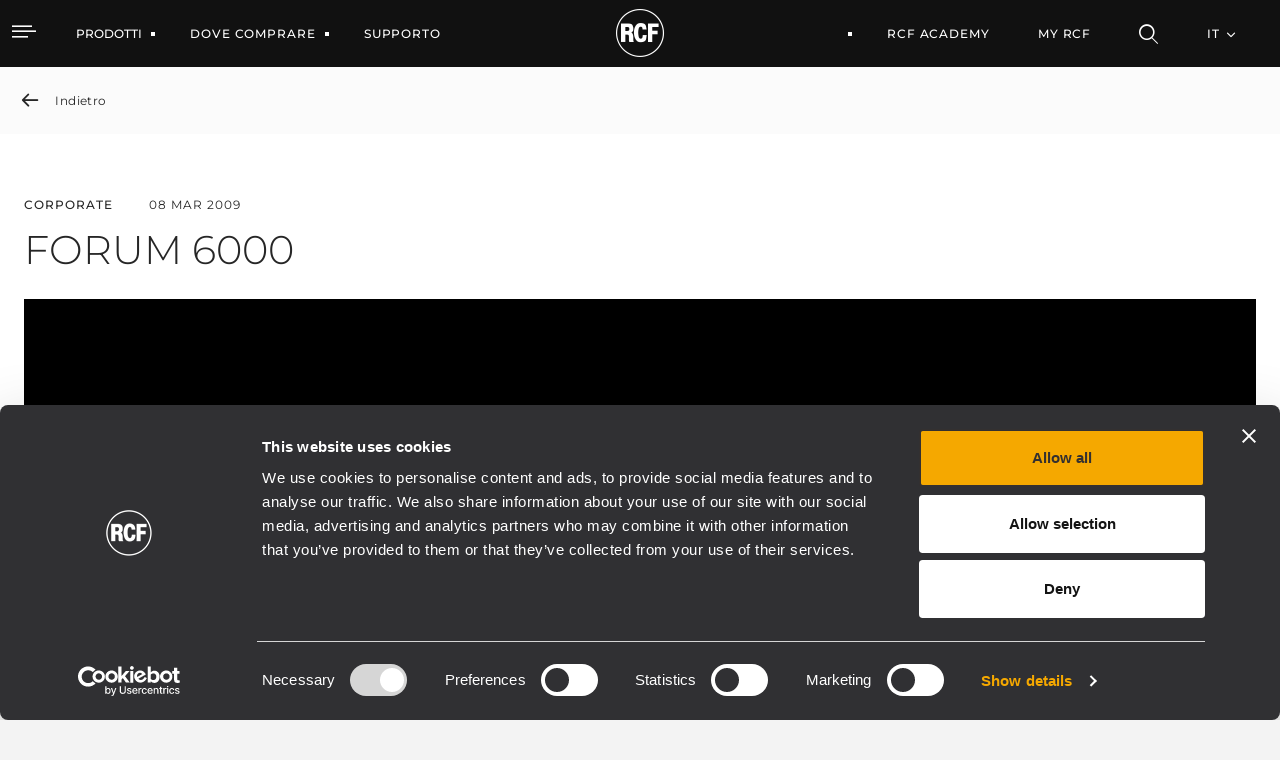

--- FILE ---
content_type: text/html;charset=UTF-8
request_url: https://www.rcf.it/it/-/forum-6000-1
body_size: 22723
content:


































	
		
			<!DOCTYPE html>




























































<html class="ltr" dir="ltr" lang="it-IT">

<head>
		<!-- Google Tag Manager RCF.IT -->
<script>(function(w,d,s,l,i){w[l]=w[l]||[];w[l].push({'gtm.start':
new Date().getTime(),event:'gtm.js'});var f=d.getElementsByTagName(s)[0],
j=d.createElement(s),dl=l!='dataLayer'?'&l='+l:'';j.async=true;j.src=
'https://www.googletagmanager.com/gtm.js?id='+i+dl;f.parentNode.insertBefore(j,f);
})(window,document,'script','dataLayer','GTM-NZ94XZ6G');</script>
<!-- End Google Tag Manager -->
	<script id="Cookiebot" src="https://consent.cookiebot.com/uc.js" data-cbid="76064dcb-d6be-44a4-8ef8-2eff57863fe2" data-blockingmode="auto" type="text/javascript"></script>
	
	<title>FORUM 6000</title>

	<meta http-equiv="X-UA-Compatible" content="IE=edge" />
	<meta content="initial-scale=1.0, width=device-width" name="viewport" />
	<meta content="text/html; charset=UTF-8" http-equiv="content-type" />
	<meta content="index" lang="it-IT" name="robots" />

	<link rel="apple-touch-icon" sizes="120x120" href="https://www.rcf.it/o/rcf-site-theme/images/favicon/apple-touch-icon.png">
	<link rel="icon" type="image/png" sizes="32x32" href="https://www.rcf.it/o/rcf-site-theme/images/favicon/favicon-32x32.png">
	<link rel="icon" type="image/png" sizes="16x16" href="https://www.rcf.it/o/rcf-site-theme/images/favicon/favicon-16x16.png">
	<link rel="mask-icon" href="https://www.rcf.it/o/rcf-site-theme/images/favicon/safari-pinned-tab.svg" color="#000000">

	<meta name="msapplication-TileColor" content="#da532c">
	<meta name="theme-color" content="#ffffff">
	
	<!-- CSS FONT -->
	<link rel="stylesheet" href="https://www.rcf.it/o/rcf-site-theme/css/font/font-montserrat.css" type="text/css" >
	<link rel="stylesheet" href="https://www.rcf.it/o/rcf-site-theme/css/font/icomoon.css" type="text/css" >
	<link rel="stylesheet" href="https://www.rcf.it/o/rcf-site-theme/css/font/font-awesome-5.css" type="text/css" >
	<link rel="stylesheet" href="https://www.rcf.it/o/rcf-site-theme/css/mui-autocomplete.css" type="text/css" >
	
	<!-- CSS OWLCAROUSEL -->
    <link rel="stylesheet" href="https://www.rcf.it/o/rcf-site-theme/css/owl-carousel/owl.carousel.css">
    <link rel="stylesheet" href="https://www.rcf.it/o/rcf-site-theme/css/owl-carousel/owl.theme.default.css">


































<meta content="text/html; charset=UTF-8" http-equiv="content-type" />









<meta content="FORUM 6000 è un sistema a controllo digitale progettato per la gestione di conferenze, dibattiti e riunioni. L’installazione, estremamente semplice e pratica, viene effettuata tramite appositi cavi (in dotazione alle basi microfoniche) con connettori tipo RJ. Al sistema possono essere connesse direttamente fino a 60 basi microfoniche su due linee. Possono essere scelte differenti modalità operative attraverso un semplice menù a display. Per un utilizzo avanzato, un menù completo, permette di personalizzare diversi parametri. Tramite Kit d’espansione si possono collegare fino a 120 basi aggiuntive su 4 linee. Il sistema Forum 6000 è progettato rispettando lo standard IEC 60914." lang="en-US" name="description" /><meta content="corporate" lang="en-US" name="keywords" />


<script data-senna-track="permanent" src="/combo?browserId=chrome&minifierType=js&languageId=it_IT&b=7401&t=1767099097283&/o/frontend-js-jquery-web/jquery/jquery.min.js&/o/frontend-js-jquery-web/jquery/init.js&/o/frontend-js-jquery-web/jquery/ajax.js&/o/frontend-js-jquery-web/jquery/bootstrap.bundle.min.js&/o/frontend-js-jquery-web/jquery/collapsible_search.js&/o/frontend-js-jquery-web/jquery/fm.js&/o/frontend-js-jquery-web/jquery/form.js&/o/frontend-js-jquery-web/jquery/popper.min.js&/o/frontend-js-jquery-web/jquery/side_navigation.js" type="text/javascript"></script>
<link data-senna-track="permanent" href="/o/frontend-theme-font-awesome-web/css/main.css" rel="stylesheet" type="text/css" />
<link data-senna-track="temporary" href="https://www.rcf.it/en/-/forum-6000-1" rel="canonical" />
<link data-senna-track="temporary" href="https://www.rcf.it/en/-/forum-6000-1/es/" hreflang="es-ES" rel="alternate" />
<link data-senna-track="temporary" href="https://www.rcf.it/en/-/forum-6000-1/it/" hreflang="it-IT" rel="alternate" />
<link data-senna-track="temporary" href="https://www.rcf.it/en/-/forum-6000-1/fr/" hreflang="fr-FR" rel="alternate" />
<link data-senna-track="temporary" href="https://www.rcf.it/en/-/forum-6000-1/en/" hreflang="en-US" rel="alternate" />
<link data-senna-track="temporary" href="https://www.rcf.it/en/-/forum-6000-1/de/" hreflang="de-DE" rel="alternate" />
<link data-senna-track="temporary" href="https://www.rcf.it/en/-/forum-6000-1/en/" hreflang="x-default" rel="alternate" />

<meta property="og:locale" content="it_IT">
<meta property="og:locale:alternate" content="en_US">
<meta property="og:locale:alternate" content="de_DE">
<meta property="og:locale:alternate" content="es_ES">
<meta property="og:locale:alternate" content="fr_FR">
<meta property="og:locale:alternate" content="it_IT">
<meta property="og:site_name" content="RCF">
<meta property="og:title" content="FORUM 6000 - RCF">
<meta property="og:type" content="website">
<meta property="og:url" content="https://www.rcf.it/en/-/forum-6000-1">
<meta property="og:image" content="https://www.rcf.it/documents/20124/0/RCF+Logo.png/f8147b2a-d51e-f372-aac6-cbadd31a9bac?version=1.0&amp;t=1650462118744&amp;imagePreview=1">
<meta property="og:image:alt" content="RCF® Logo">
<meta property="og:image:secure_url" content="https://www.rcf.it/documents/20124/0/RCF+Logo.png/f8147b2a-d51e-f372-aac6-cbadd31a9bac?version=1.0&amp;t=1650462118744&amp;imagePreview=1">
<meta property="og:image:type" content="image/png">
<meta property="og:image:url" content="https://www.rcf.it/documents/20124/0/RCF+Logo.png/f8147b2a-d51e-f372-aac6-cbadd31a9bac?version=1.0&amp;t=1650462118744&amp;imagePreview=1">
<meta property="og:image:height" content="1636">
<meta property="og:image:width" content="1752">


<link href="https://www.rcf.it/o/rcf-site-theme/images/favicon.ico" rel="icon" />



<link class="lfr-css-file" data-senna-track="temporary" href="https://www.rcf.it/o/rcf-site-theme/css/clay.css?browserId=chrome&amp;themeId=rcfsite_WAR_rcfsitetheme&amp;languageId=it_IT&amp;b=7401&amp;t=1768213702000" id="liferayAUICSS" rel="stylesheet" type="text/css" />



<link data-senna-track="temporary" href="/o/frontend-css-web/main.css?browserId=chrome&amp;themeId=rcfsite_WAR_rcfsitetheme&amp;languageId=it_IT&amp;b=7401&amp;t=1757672888252" id="liferayPortalCSS" rel="stylesheet" type="text/css" />









	

	





	



	

		<link data-senna-track="temporary" href="https://www.rcf.it/o/portal-search-web/css/main.css?browserId=chrome&amp;themeId=rcfsite_WAR_rcfsitetheme&amp;languageId=it_IT&amp;b=7401&amp;t=1623293114000" id="687b7da8" rel="stylesheet" type="text/css" />

	

		<link data-senna-track="temporary" href="https://www.rcf.it/o/com.liferay.product.navigation.user.personal.bar.web/css/main.css?browserId=chrome&amp;themeId=rcfsite_WAR_rcfsitetheme&amp;languageId=it_IT&amp;b=7401&amp;t=1618245352000" id="46fb793" rel="stylesheet" type="text/css" />

	

		<link data-senna-track="temporary" href="https://www.rcf.it/o/site-navigation-menu-web/css/main.css?browserId=chrome&amp;themeId=rcfsite_WAR_rcfsitetheme&amp;languageId=it_IT&amp;b=7401&amp;t=1623093378000" id="a4267913" rel="stylesheet" type="text/css" />

	

		<link data-senna-track="temporary" href="https://www.rcf.it/o/product-navigation-product-menu-web/css/main.css?browserId=chrome&amp;themeId=rcfsite_WAR_rcfsitetheme&amp;languageId=it_IT&amp;b=7401&amp;t=1623280446000" id="a65893f5" rel="stylesheet" type="text/css" />

	

		<link data-senna-track="temporary" href="https://www.rcf.it/o/journal-content-web/css/main.css?browserId=chrome&amp;themeId=rcfsite_WAR_rcfsitetheme&amp;languageId=it_IT&amp;b=7401&amp;t=1623094234000" id="466a834e" rel="stylesheet" type="text/css" />

	







<script data-senna-track="temporary" type="text/javascript">
	// <![CDATA[
		var Liferay = Liferay || {};

		Liferay.Browser = {
			acceptsGzip: function() {
				return true;
			},

			

			getMajorVersion: function() {
				return 131.0;
			},

			getRevision: function() {
				return '537.36';
			},
			getVersion: function() {
				return '131.0';
			},

			

			isAir: function() {
				return false;
			},
			isChrome: function() {
				return true;
			},
			isEdge: function() {
				return false;
			},
			isFirefox: function() {
				return false;
			},
			isGecko: function() {
				return true;
			},
			isIe: function() {
				return false;
			},
			isIphone: function() {
				return false;
			},
			isLinux: function() {
				return false;
			},
			isMac: function() {
				return true;
			},
			isMobile: function() {
				return false;
			},
			isMozilla: function() {
				return false;
			},
			isOpera: function() {
				return false;
			},
			isRtf: function() {
				return true;
			},
			isSafari: function() {
				return true;
			},
			isSun: function() {
				return false;
			},
			isWebKit: function() {
				return true;
			},
			isWindows: function() {
				return false;
			}
		};

		Liferay.Data = Liferay.Data || {};

		Liferay.Data.ICONS_INLINE_SVG = true;

		Liferay.Data.NAV_SELECTOR = '#navigation';

		Liferay.Data.NAV_SELECTOR_MOBILE = '#navigationCollapse';

		Liferay.Data.isCustomizationView = function() {
			return false;
		};

		Liferay.Data.notices = [
			

			
		];

		(function () {
			var available = {};

			var direction = {};

			

				available['en_US'] = 'inglese\x20\x28Stati\x20Uniti\x29';
				direction['en_US'] = 'ltr';

			

				available['de_DE'] = 'tedesco\x20\x28Germania\x29';
				direction['de_DE'] = 'ltr';

			

				available['es_ES'] = 'spagnolo\x20\x28Spagna\x29';
				direction['es_ES'] = 'ltr';

			

				available['fr_FR'] = 'francese\x20\x28Francia\x29';
				direction['fr_FR'] = 'ltr';

			

				available['it_IT'] = 'italiano\x20\x28Italia\x29';
				direction['it_IT'] = 'ltr';

			

			Liferay.Language = {
				available,
				direction,
				get: function(key) {
					return key;
				}
			};
		})();

		Liferay.PortletKeys = {
			DOCUMENT_LIBRARY: 'com_liferay_document_library_web_portlet_DLPortlet',
			DYNAMIC_DATA_MAPPING: 'com_liferay_dynamic_data_mapping_web_portlet_DDMPortlet',
			ITEM_SELECTOR: 'com_liferay_item_selector_web_portlet_ItemSelectorPortlet'
		};

		Liferay.PropsValues = {
			JAVASCRIPT_SINGLE_PAGE_APPLICATION_TIMEOUT: 0,
			NTLM_AUTH_ENABLED: false,
			UPLOAD_SERVLET_REQUEST_IMPL_MAX_SIZE: 1048576000
		};

		Liferay.ThemeDisplay = {

			

			
				getLayoutId: function() {
					return '90';
				},

				

				getLayoutRelativeControlPanelURL: function() {
					return '/it/group/guest/~/control_panel/manage?p_p_id=com_liferay_asset_publisher_web_portlet_AssetPublisherPortlet_INSTANCE_ommm';
				},

				getLayoutRelativeURL: function() {
					return '/it/news-detail';
				},
				getLayoutURL: function() {
					return 'https://www.rcf.it/it/news-detail';
				},
				getParentLayoutId: function() {
					return '2112';
				},
				isControlPanel: function() {
					return false;
				},
				isPrivateLayout: function() {
					return 'false';
				},
				isVirtualLayout: function() {
					return false;
				},
			

			getBCP47LanguageId: function() {
				return 'it-IT';
			},
			getCanonicalURL: function() {

				

				return 'https\x3a\x2f\x2fwww\x2ercf\x2eit\x2fen\x2f-\x2fforum-6000-1';
			},
			getCDNBaseURL: function() {
				return 'https://www.rcf.it';
			},
			getCDNDynamicResourcesHost: function() {
				return '';
			},
			getCDNHost: function() {
				return '';
			},
			getCompanyGroupId: function() {
				return '20128';
			},
			getCompanyId: function() {
				return '20101';
			},
			getDefaultLanguageId: function() {
				return 'en_US';
			},
			getDoAsUserIdEncoded: function() {
				return '';
			},
			getLanguageId: function() {
				return 'it_IT';
			},
			getParentGroupId: function() {
				return '20124';
			},
			getPathContext: function() {
				return '';
			},
			getPathImage: function() {
				return '/image';
			},
			getPathJavaScript: function() {
				return '/o/frontend-js-web';
			},
			getPathMain: function() {
				return '/it/c';
			},
			getPathThemeImages: function() {
				return 'https://www.rcf.it/o/rcf-site-theme/images';
			},
			getPathThemeRoot: function() {
				return '/o/rcf-site-theme';
			},
			getPlid: function() {
				return '175';
			},
			getPortalURL: function() {
				return 'https://www.rcf.it';
			},
			getScopeGroupId: function() {
				return '20124';
			},
			getScopeGroupIdOrLiveGroupId: function() {
				return '20124';
			},
			getSessionId: function() {
				return '';
			},
			getSiteAdminURL: function() {
				return 'https://www.rcf.it/group/guest/~/control_panel/manage?p_p_lifecycle=0&p_p_state=maximized&p_p_mode=view';
			},
			getSiteGroupId: function() {
				return '20124';
			},
			getURLControlPanel: function() {
				return '/it/group/control_panel?refererPlid=175';
			},
			getURLHome: function() {
				return 'https\x3a\x2f\x2fwww\x2ercf\x2eit\x2fweb\x2fguest';
			},
			getUserEmailAddress: function() {
				return '';
			},
			getUserId: function() {
				return '20105';
			},
			getUserName: function() {
				return '';
			},
			isAddSessionIdToURL: function() {
				return false;
			},
			isImpersonated: function() {
				return false;
			},
			isSignedIn: function() {
				return false;
			},
			isStateExclusive: function() {
				return false;
			},
			isStateMaximized: function() {
				return false;
			},
			isStatePopUp: function() {
				return false;
			}
		};

		var themeDisplay = Liferay.ThemeDisplay;

		Liferay.AUI = {

			

			getCombine: function() {
				return true;
			},
			getComboPath: function() {
				return '/combo/?browserId=chrome&minifierType=&languageId=it_IT&b=7401&t=1768213687100&';
			},
			getDateFormat: function() {
				return '%d/%m/%Y';
			},
			getEditorCKEditorPath: function() {
				return '/o/frontend-editor-ckeditor-web';
			},
			getFilter: function() {
				var filter = 'raw';

				
					
						filter = 'min';
					
					

				return filter;
			},
			getFilterConfig: function() {
				var instance = this;

				var filterConfig = null;

				if (!instance.getCombine()) {
					filterConfig = {
						replaceStr: '.js' + instance.getStaticResourceURLParams(),
						searchExp: '\\.js$'
					};
				}

				return filterConfig;
			},
			getJavaScriptRootPath: function() {
				return '/o/frontend-js-web';
			},
			getPortletRootPath: function() {
				return '/html/portlet';
			},
			getStaticResourceURLParams: function() {
				return '?browserId=chrome&minifierType=&languageId=it_IT&b=7401&t=1768213687100';
			}
		};

		Liferay.authToken = 'sfH1Mv7S';

		

		Liferay.currentURL = '\x2fit\x2f-\x2fforum-6000-1';
		Liferay.currentURLEncoded = '\x252Fit\x252F-\x252Fforum-6000-1';
	// ]]>
</script>

<script data-senna-track="temporary" type="text/javascript">window.__CONFIG__= {basePath: '',combine: true, defaultURLParams: null, explainResolutions: false, exposeGlobal: false, logLevel: 'warn', namespace:'Liferay', reportMismatchedAnonymousModules: 'warn', resolvePath: '/o/js_resolve_modules', url: '/combo/?browserId=chrome&minifierType=&languageId=it_IT&b=7401&t=1768213687100&', waitTimeout: 7000};</script><script data-senna-track="permanent" src="/o/frontend-js-loader-modules-extender/loader.js" type="text/javascript"></script><script data-senna-track="permanent" src="/combo?browserId=chrome&minifierType=js&languageId=it_IT&b=7401&t=1768213687100&/o/frontend-js-aui-web/aui/aui/aui.js&/o/frontend-js-aui-web/liferay/modules.js&/o/frontend-js-aui-web/liferay/aui_sandbox.js&/o/frontend-js-aui-web/aui/attribute-base/attribute-base.js&/o/frontend-js-aui-web/aui/attribute-complex/attribute-complex.js&/o/frontend-js-aui-web/aui/attribute-core/attribute-core.js&/o/frontend-js-aui-web/aui/attribute-observable/attribute-observable.js&/o/frontend-js-aui-web/aui/attribute-extras/attribute-extras.js&/o/frontend-js-aui-web/aui/event-custom-base/event-custom-base.js&/o/frontend-js-aui-web/aui/event-custom-complex/event-custom-complex.js&/o/frontend-js-aui-web/aui/oop/oop.js&/o/frontend-js-aui-web/aui/aui-base-lang/aui-base-lang.js&/o/frontend-js-aui-web/liferay/dependency.js&/o/frontend-js-aui-web/liferay/util.js&/o/frontend-js-web/liferay/dom_task_runner.js&/o/frontend-js-web/liferay/events.js&/o/frontend-js-web/liferay/lazy_load.js&/o/frontend-js-web/liferay/liferay.js&/o/frontend-js-web/liferay/global.bundle.js&/o/frontend-js-web/liferay/portlet.js&/o/frontend-js-web/liferay/workflow.js&/o/frontend-js-module-launcher/webpack_federation.js" type="text/javascript"></script>
<script data-senna-track="temporary" type="text/javascript">try {var MODULE_PATH='/o/product-navigation-taglib';AUI().applyConfig({groups:{controlmenu:{base:MODULE_PATH+"/",combine:Liferay.AUI.getCombine(),filter:Liferay.AUI.getFilterConfig(),modules:{"liferay-product-navigation-control-menu":{path:"control_menu/js/product_navigation_control_menu.js",requires:["aui-node","event-touch"]}},root:MODULE_PATH+"/"}}});
} catch(error) {console.error(error);}try {var MODULE_PATH='/o/frontend-taglib';AUI().applyConfig({groups:{"frontend-taglib":{base:MODULE_PATH+"/",combine:Liferay.AUI.getCombine(),filter:Liferay.AUI.getFilterConfig(),modules:{"liferay-management-bar":{path:"management_bar/js/management_bar.js",requires:["aui-component","liferay-portlet-base"]},"liferay-sidebar-panel":{path:"sidebar_panel/js/sidebar_panel.js",requires:["aui-base","aui-debounce","aui-parse-content","liferay-portlet-base"]}},root:MODULE_PATH+"/"}}});
} catch(error) {console.error(error);}try {var MODULE_PATH='/o/journal-web';AUI().applyConfig({groups:{journal:{base:MODULE_PATH+"/js/",combine:Liferay.AUI.getCombine(),filter:Liferay.AUI.getFilterConfig(),modules:{"liferay-journal-navigation":{path:"navigation.js",requires:["aui-component","liferay-portlet-base","liferay-search-container"]},"liferay-portlet-journal":{path:"main.js",requires:["aui-base","aui-dialog-iframe-deprecated","liferay-portlet-base","liferay-util-window"]}},root:MODULE_PATH+"/js/"}}});
} catch(error) {console.error(error);}try {var MODULE_PATH='/o/dynamic-data-mapping-web';!function(){var a=Liferay.AUI;AUI().applyConfig({groups:{ddm:{base:MODULE_PATH+"/js/",combine:Liferay.AUI.getCombine(),filter:a.getFilterConfig(),modules:{"liferay-ddm-form":{path:"ddm_form.js",requires:["aui-base","aui-datatable","aui-datatype","aui-image-viewer","aui-parse-content","aui-set","aui-sortable-list","json","liferay-form","liferay-layouts-tree","liferay-layouts-tree-radio","liferay-layouts-tree-selectable","liferay-map-base","liferay-translation-manager","liferay-util-window"]},"liferay-portlet-dynamic-data-mapping":{condition:{trigger:"liferay-document-library"},path:"main.js",requires:["arraysort","aui-form-builder-deprecated","aui-form-validator","aui-map","aui-text-unicode","json","liferay-menu","liferay-translation-manager","liferay-util-window","text"]},"liferay-portlet-dynamic-data-mapping-custom-fields":{condition:{trigger:"liferay-document-library"},path:"custom_fields.js",requires:["liferay-portlet-dynamic-data-mapping"]}},root:MODULE_PATH+"/js/"}}})}();
} catch(error) {console.error(error);}try {var MODULE_PATH='/o/exportimport-web';AUI().applyConfig({groups:{exportimportweb:{base:MODULE_PATH+"/",combine:Liferay.AUI.getCombine(),filter:Liferay.AUI.getFilterConfig(),modules:{"liferay-export-import-export-import":{path:"js/main.js",requires:["aui-datatype","aui-dialog-iframe-deprecated","aui-modal","aui-parse-content","aui-toggler","aui-tree-view","liferay-portlet-base","liferay-util-window"]}},root:MODULE_PATH+"/"}}});
} catch(error) {console.error(error);}try {var MODULE_PATH='/o/commerce-product-content-web';AUI().applyConfig({groups:{productcontent:{base:MODULE_PATH+"/js/",combine:Liferay.AUI.getCombine(),modules:{"liferay-commerce-product-content":{path:"product_content.js",requires:["aui-base","aui-io-request","aui-parse-content","liferay-portlet-base","liferay-portlet-url"]}},root:MODULE_PATH+"/js/"}}});
} catch(error) {console.error(error);}try {var MODULE_PATH='/o/commerce-frontend-impl';AUI().applyConfig({groups:{commercefrontend:{base:MODULE_PATH+"/js/",combine:Liferay.AUI.getCombine(),modules:{"liferay-commerce-frontend-asset-categories-selector":{path:"liferay_commerce_frontend_asset_categories_selector.js",requires:["aui-tree","liferay-commerce-frontend-asset-tag-selector"]},"liferay-commerce-frontend-asset-tag-selector":{path:"liferay_commerce_frontend_asset_tag_selector.js",requires:["aui-io-plugin-deprecated","aui-live-search-deprecated","aui-template-deprecated","aui-textboxlist-deprecated","datasource-cache","liferay-service-datasource"]},"liferay-commerce-frontend-management-bar-state":{condition:{trigger:"liferay-management-bar"},path:"management_bar_state.js",requires:["liferay-management-bar"]}},root:MODULE_PATH+"/js/"}}});
} catch(error) {console.error(error);}try {var MODULE_PATH='/o/invitation-invite-members-web';AUI().applyConfig({groups:{"invite-members":{base:MODULE_PATH+"/invite_members/js/",combine:Liferay.AUI.getCombine(),filter:Liferay.AUI.getFilterConfig(),modules:{"liferay-portlet-invite-members":{path:"main.js",requires:["aui-base","autocomplete-base","datasource-io","datatype-number","liferay-portlet-base","liferay-util-window","node-core"]}},root:MODULE_PATH+"/invite_members/js/"}}});
} catch(error) {console.error(error);}try {var MODULE_PATH='/o/frontend-editor-alloyeditor-web';AUI().applyConfig({groups:{alloyeditor:{base:MODULE_PATH+"/js/",combine:Liferay.AUI.getCombine(),filter:Liferay.AUI.getFilterConfig(),modules:{"liferay-alloy-editor":{path:"alloyeditor.js",requires:["aui-component","liferay-portlet-base","timers"]},"liferay-alloy-editor-source":{path:"alloyeditor_source.js",requires:["aui-debounce","liferay-fullscreen-source-editor","liferay-source-editor","plugin"]}},root:MODULE_PATH+"/js/"}}});
} catch(error) {console.error(error);}try {var MODULE_PATH='/o/staging-processes-web';AUI().applyConfig({groups:{stagingprocessesweb:{base:MODULE_PATH+"/",combine:Liferay.AUI.getCombine(),filter:Liferay.AUI.getFilterConfig(),modules:{"liferay-staging-processes-export-import":{path:"js/main.js",requires:["aui-datatype","aui-dialog-iframe-deprecated","aui-modal","aui-parse-content","aui-toggler","aui-tree-view","liferay-portlet-base","liferay-util-window"]}},root:MODULE_PATH+"/"}}});
} catch(error) {console.error(error);}try {var MODULE_PATH='/o/calendar-web';AUI().applyConfig({groups:{calendar:{base:MODULE_PATH+"/js/",combine:Liferay.AUI.getCombine(),filter:Liferay.AUI.getFilterConfig(),modules:{"liferay-calendar-container":{path:"calendar_container.js",requires:["aui-alert","aui-base","aui-component","liferay-portlet-base"]},"liferay-calendar-date-picker-sanitizer":{path:"date_picker_sanitizer.js",requires:["aui-base"]},"liferay-calendar-interval-selector":{path:"interval_selector.js",requires:["aui-base","liferay-portlet-base"]},"liferay-calendar-interval-selector-scheduler-event-link":{path:"interval_selector_scheduler_event_link.js",requires:["aui-base","liferay-portlet-base"]},"liferay-calendar-list":{path:"calendar_list.js",requires:["aui-template-deprecated","liferay-scheduler"]},"liferay-calendar-message-util":{path:"message_util.js",requires:["liferay-util-window"]},"liferay-calendar-recurrence-converter":{path:"recurrence_converter.js",requires:[]},"liferay-calendar-recurrence-dialog":{path:"recurrence.js",requires:["aui-base","liferay-calendar-recurrence-util"]},"liferay-calendar-recurrence-util":{path:"recurrence_util.js",requires:["aui-base","liferay-util-window"]},"liferay-calendar-reminders":{path:"calendar_reminders.js",requires:["aui-base"]},"liferay-calendar-remote-services":{path:"remote_services.js",requires:["aui-base","aui-component","liferay-calendar-util","liferay-portlet-base"]},"liferay-calendar-session-listener":{path:"session_listener.js",requires:["aui-base","liferay-scheduler"]},"liferay-calendar-simple-color-picker":{path:"simple_color_picker.js",requires:["aui-base","aui-template-deprecated"]},"liferay-calendar-simple-menu":{path:"simple_menu.js",requires:["aui-base","aui-template-deprecated","event-outside","event-touch","widget-modality","widget-position","widget-position-align","widget-position-constrain","widget-stack","widget-stdmod"]},"liferay-calendar-util":{path:"calendar_util.js",requires:["aui-datatype","aui-io","aui-scheduler","aui-toolbar","autocomplete","autocomplete-highlighters"]},"liferay-scheduler":{path:"scheduler.js",requires:["async-queue","aui-datatype","aui-scheduler","dd-plugin","liferay-calendar-message-util","liferay-calendar-recurrence-converter","liferay-calendar-recurrence-util","liferay-calendar-util","liferay-scheduler-event-recorder","liferay-scheduler-models","promise","resize-plugin"]},"liferay-scheduler-event-recorder":{path:"scheduler_event_recorder.js",requires:["dd-plugin","liferay-calendar-util","resize-plugin"]},"liferay-scheduler-models":{path:"scheduler_models.js",requires:["aui-datatype","dd-plugin","liferay-calendar-util"]}},root:MODULE_PATH+"/js/"}}});
} catch(error) {console.error(error);}try {var MODULE_PATH='/o/product-navigation-simulation-device';AUI().applyConfig({groups:{"navigation-simulation-device":{base:MODULE_PATH+"/js/",combine:Liferay.AUI.getCombine(),filter:Liferay.AUI.getFilterConfig(),modules:{"liferay-product-navigation-simulation-device":{path:"product_navigation_simulation_device.js",requires:["aui-dialog-iframe-deprecated","aui-event-input","aui-modal","liferay-portlet-base","liferay-product-navigation-control-menu","liferay-util-window","liferay-widget-size-animation-plugin"]}},root:MODULE_PATH+"/js/"}}});
} catch(error) {console.error(error);}try {var MODULE_PATH='/o/portal-workflow-task-web';AUI().applyConfig({groups:{workflowtasks:{base:MODULE_PATH+"/js/",combine:Liferay.AUI.getCombine(),filter:Liferay.AUI.getFilterConfig(),modules:{"liferay-workflow-tasks":{path:"main.js",requires:["liferay-util-window"]}},root:MODULE_PATH+"/js/"}}});
} catch(error) {console.error(error);}try {var MODULE_PATH='/o/segments-simulation-web';AUI().applyConfig({groups:{segmentssimulation:{base:MODULE_PATH+"/js/",combine:Liferay.AUI.getCombine(),filter:Liferay.AUI.getFilterConfig(),modules:{"liferay-portlet-segments-simulation":{path:"main.js",requires:["aui-base","liferay-portlet-base"]}},root:MODULE_PATH+"/js/"}}});
} catch(error) {console.error(error);}try {var MODULE_PATH='/o/contacts-web';AUI().applyConfig({groups:{contactscenter:{base:MODULE_PATH+"/js/",combine:Liferay.AUI.getCombine(),filter:Liferay.AUI.getFilterConfig(),modules:{"liferay-contacts-center":{path:"main.js",requires:["aui-io-plugin-deprecated","aui-toolbar","autocomplete-base","datasource-io","json-parse","liferay-portlet-base","liferay-util-window"]}},root:MODULE_PATH+"/js/"}}});
} catch(error) {console.error(error);}try {var MODULE_PATH='/o/layout-admin-web';AUI().applyConfig({groups:{layoutcustomizationsettings:{base:MODULE_PATH+"/",combine:Liferay.AUI.getCombine(),filter:Liferay.AUI.getFilterConfig(),modules:{"liferay-layout-customization-settings":{path:"js/layout_customization_settings.js",requires:["aui-base","aui-overlay-mask-deprecated","liferay-portlet-base"]}},root:MODULE_PATH+"/"}}});
} catch(error) {console.error(error);}try {var MODULE_PATH='/o/layout-taglib';AUI().applyConfig({groups:{"layout-taglib":{base:MODULE_PATH+"/",combine:Liferay.AUI.getCombine(),filter:Liferay.AUI.getFilterConfig(),modules:{"liferay-layouts-tree":{path:"layouts_tree/js/layouts_tree.js",requires:["aui-tree-view"]},"liferay-layouts-tree-check-content-display-page":{path:"layouts_tree/js/layouts_tree_check_content_display_page.js",requires:["aui-component","plugin"]},"liferay-layouts-tree-node-radio":{path:"layouts_tree/js/layouts_tree_node_radio.js",requires:["aui-tree-node"]},"liferay-layouts-tree-node-task":{path:"layouts_tree/js/layouts_tree_node_task.js",requires:["aui-tree-node"]},"liferay-layouts-tree-radio":{path:"layouts_tree/js/layouts_tree_radio.js",requires:["aui-tree-node","liferay-layouts-tree-node-radio"]},"liferay-layouts-tree-selectable":{path:"layouts_tree/js/layouts_tree_selectable.js",requires:["liferay-layouts-tree-node-task"]},"liferay-layouts-tree-state":{path:"layouts_tree/js/layouts_tree_state.js",requires:["aui-base"]}},root:MODULE_PATH+"/"}}});
} catch(error) {console.error(error);}try {var MODULE_PATH='/o/item-selector-taglib';AUI().applyConfig({groups:{"item-selector-taglib":{base:MODULE_PATH+"/",combine:Liferay.AUI.getCombine(),filter:Liferay.AUI.getFilterConfig(),modules:{"liferay-image-selector":{path:"image_selector/js/image_selector.js",requires:["aui-base","liferay-item-selector-dialog","liferay-portlet-base","uploader"]}},root:MODULE_PATH+"/"}}});
} catch(error) {console.error(error);}try {var MODULE_PATH='/o/document-library-web';AUI().applyConfig({groups:{dl:{base:MODULE_PATH+"/document_library/js/legacy/",combine:Liferay.AUI.getCombine(),filter:Liferay.AUI.getFilterConfig(),modules:{"document-library-upload":{path:"upload.js",requires:["aui-component","aui-data-set-deprecated","aui-overlay-manager-deprecated","aui-overlay-mask-deprecated","aui-parse-content","aui-progressbar","aui-template-deprecated","aui-tooltip","liferay-history-manager","liferay-search-container","querystring-parse-simple","uploader"]},"liferay-document-library":{path:"main.js",requires:["document-library-upload","liferay-portlet-base"]}},root:MODULE_PATH+"/document_library/js/legacy/"}}});
} catch(error) {console.error(error);}try {var MODULE_PATH='/o/portal-search-web';AUI().applyConfig({groups:{search:{base:MODULE_PATH+"/js/",combine:Liferay.AUI.getCombine(),filter:Liferay.AUI.getFilterConfig(),modules:{"liferay-search-bar":{path:"search_bar.js",requires:[]},"liferay-search-custom-filter":{path:"custom_filter.js",requires:[]},"liferay-search-facet-util":{path:"facet_util.js",requires:[]},"liferay-search-modified-facet":{path:"modified_facet.js",requires:["aui-form-validator","liferay-search-facet-util"]},"liferay-search-modified-facet-configuration":{path:"modified_facet_configuration.js",requires:["aui-node"]},"liferay-search-sort-configuration":{path:"sort_configuration.js",requires:["aui-node"]},"liferay-search-sort-util":{path:"sort_util.js",requires:[]}},root:MODULE_PATH+"/js/"}}});
} catch(error) {console.error(error);}try {var MODULE_PATH='/o/staging-taglib';AUI().applyConfig({groups:{stagingTaglib:{base:MODULE_PATH+"/",combine:Liferay.AUI.getCombine(),filter:Liferay.AUI.getFilterConfig(),modules:{"liferay-export-import-management-bar-button":{path:"export_import_entity_management_bar_button/js/main.js",requires:["aui-component","liferay-search-container","liferay-search-container-select"]}},root:MODULE_PATH+"/"}}});
} catch(error) {console.error(error);}</script>


<script data-senna-track="temporary" type="text/javascript">
	// <![CDATA[
		
			
				
		

		

		
	// ]]>
</script>





	
		

			

			
		
		



	
		

			

			
		
	












	

	





	



	













	
	










<link class="lfr-css-file" data-senna-track="temporary" href="https://www.rcf.it/o/rcf-site-theme/css/main.css?browserId=chrome&amp;themeId=rcfsite_WAR_rcfsitetheme&amp;languageId=it_IT&amp;b=7401&amp;t=1768213702000" id="liferayThemeCSS" rel="stylesheet" type="text/css" />








	<style data-senna-track="temporary" type="text/css">

		

			

		

			

		

			

		

			

		

			

		

			

		

			

		

			

		

			

		

			

		

			

		

			

		

			

		

			

		

			

		

			

		

			

		

			

		

			

		

			

		

			

		

			

		

			

		

			

		

			

		

			

		

			

		

			

		

			

		

			

		

			

		

			

		

	</style>


<link href="/o/commerce-frontend-js/styles/main.css" rel="stylesheet" type="text/css" /><style data-senna-track="temporary" type="text/css">
	:root {
		--container-max-sm: 576px;
		--h4-font-size: 2.125rem;
		--font-weight-bold: 700;
		--rounded-pill: 50rem;
		--display4-weight: 300;
		--color9: #fff;
		--color7: #fff;
		--color8: #fff;
		--danger: #ff0327;
		--color5: #fff;
		--color3: #fff;
		--btn-normal-hover-border-color: #262626;
		--color4: #fff;
		--display2-size: 5.5rem;
		--color2: #fff;
		--body-bg: #f3f3f3;
		--display2-weight: 300;
		--display1-weight: 300;
		--display3-weight: 300;
		--btn-padding-y-sm: 15px;
		--btn-normal-color: #fff;
		--box-shadow-sm: 0 .125rem .25rem rgba(0, 0, 0, .075);
		--btn-normal-hover-background-color: #262626;
		--btn-outline-normal-hover-color: #ddd;
		--font-weight-lighter: lighter;
		--h3-font-size: 2.25rem;
		--btn-outline-primary-hover-border-color: #f5a800;
		--btn-normal-link-color: #262626;
		--transition-collapse: height .35s ease;
		--headings-color: #262626;
		--blockquote-small-color: #6b6c7e;
		--btn-padding-y: 16px;
		--gray-200: #f3f3f3;
		--btn-secondary-hover-background-color: #4C3D2F;
		--headings-font-weight: 700;
		--btn-padding-x: 28px;
		--gray-600: #6b6c7e;
		--secondary: #8c7156;
		--font-family-serif: Times New Roman, serif;
		--btn-outline-primary-color: #f5a800;
		--line-height-base: 1.5;
		--btn-primary-link-color: #f5a800;
		--hr-border-color: rgba(0, 0, 0, .1);
		--hr-border-margin-y: 1rem;
		--btn-font-size-lg: 18px;
		--light: #f1f2f5;
		--btn-outline-primary-hover-color: #262626;
		--btn-outline-normal-hover-background-color: #262626;
		--btn-secondary-background-color: #8c7156;
		--btn-outline-secondary-hover-border-color: #8c7156;
		--display3-size: 4.5rem;
		--primary: #f5a800;
		--strong: 700;
		--container-max-md: 768px;
		--border-radius-sm: 0.125rem;
		--display-line-height: 1.2;
		--btn-border-radius: 2px;
		--h6-font-size: 1.5rem;
		--h2-font-size: 2.375rem;
		--btn-secondary-link-color: #8c7156;
		--btn-normal-link-hover-color: #262626;
		--aspect-ratio-4-to-3: 75%;
		--color16: #fff;
		--input-padding-y: 15px;
		--color17: #fff;
		--spacer-10: 7rem;
		--color18: #fff;
		--color19: #fff;
		--font-weight-semi-bold: 600;
		--input-padding-x: 15px;
		--btn-border-color: #262626;
		--font-weight-normal: 400;
		--dark: #272833;
		--blockquote-small-font-size: 80%;
		--color10: #fff;
		--input-color: #262626;
		--color11: #fff;
		--color12: #fff;
		--h5-font-size: 2rem;
		--btn-normal-background-color: #262626;
		--color13: #fff;
		--color14: #fff;
		--color15: #fff;
		--blockquote-font-size: 1.25rem;
		--btn-outline-normal-color: #262626;
		--darkBrown: #4C3D2F;
		--transition-fade: opacity .15s linear;
		--display4-size: 3.5rem;
		--border-radius-lg: 0.375rem;
		--btn-primary-hover-color: #262626;
		--display1-size: 6rem;
		--black: #111111;
		--gray-300: #ebebeb;
		--gray-700: #495057;
		--btn-secondary-border-color: #8c7156;
		--color27: #fff;
		--btn-font-weight: 600;
		--color28: #fff;
		--color29: #fff;
		--btn-outline-secondary-hover-color: #ffffff;
		--color20: #fff;
		--input-border-color: #a0a0a1;
		--color21: #fff;
		--body-color: #262626;
		--btn-outline-secondary-hover-background-color: #8c7156;
		--color22: #fff;
		--deep-black: #000000;
		--color23: #fff;
		--btn-primary-color: #262626;
		--btn-secondary-color: #ffffff;
		--btn-secondary-hover-border-color: #4C3D2F;
		--color24: #fff;
		--btn-padding-y-lg: 30px;
		--color25: #fff;
		--box-shadow-lg: 0 1rem 3rem rgba(0, 0, 0, .175);
		--color26: #fff;
		--container-max-lg: 992px;
		--btn-outline-primary-border-color: #f5a800;
		--aspect-ratio: 100%;
		--aspect-ratio-16-to-9: 56.25%;
		--box-shadow: 0 .5rem 1rem rgba(0, 0, 0, .15);
		--white: #fff;
		--color30: #fff;
		--warning: #ff6500;
		--info: #2e5aac;
		--hr-border-width: 1px;
		--gray-400: #c9c9c9;
		--btn-normal-border-color: #262626;
		--link-color: #262626;
		--brown: #8C7156;
		--gray-800: #393a4a;
		--btn-outline-primary-hover-background-color: #f5a800;
		--btn-primary-hover-background-color: #f5a800;
		--input-font-size: 14px;
		--btn-primary-background-color: #f5a800;
		--success: #20a800;
		--btn-primary-link-hover-color: #f5a800;
		--font-size-sm: 1rem;
		--btn-primary-border-color: #f5a800;
		--btn-outline-normal-hover-border-color: #262626;
		--btn-secondary-link-hover-color: #8c7156;
		--btn-font-size: 14px;
		--spacer-0: 0;
		--font-family-monospace: SFMono-Regular, Menlo, Monaco, Consolas, 'Liberation Mono', 'Courier New', monospace;
		--lead-font-size: 1rem;
		--btn-outline-normal-border-color: #262626;
		--input-font-weight: 500;
		--principal: transparent;
		--border-radius: 0.25rem;
		--spacer-9: 6rem;
		--font-weight-light: 300;
		--btn-secondary-hover-color: #ffffff;
		--link-hover-color: #262626;
		--btn-font-size-sm: 12px;
		--spacer-2: 0.5rem;
		--spacer-1: 0.25rem;
		--spacer-4: 1.5rem;
		--spacer-3: 1rem;
		--spacer-6: 2.5rem;
		--spacer-5: 2rem;
		--btn-padding-x-lg: 30px;
		--spacer-8: 4.5rem;
		--border-radius-circle: 50%;
		--spacer-7: 3.5rem;
		--font-size-lg: 1.313rem;
		--aspect-ratio-8-to-3: 37.5%;
		--font-family-sans-serif: 'font-regular', Arial, sans-serif;
		--gray-100: #fbfbfb;
		--btn-normal-hover-color: #fff;
		--font-weight-bolder: 900;
		--container-max-xl: 1280px;
		--btn-outline-secondary-color: #8c7156;
		--letter-spacing: 0.5px;
		--gray-500: #a7a9bc;
		--input-border-radius: 2px;
		--border-color: #c9c9c9;
		--h1-font-size: 3rem;
		--gray-900: #262626;
		--text-muted: #a7a9bc;
		--Color1: #fff;
		--input-background-color: transparent;
		--btn-primary-hover-border-color: f5a800;
		--btn-outline-secondary-border-color: #8c7156;
		--lead-font-weight: 400;
		--btn-padding-x-sm: 15px;
		--paragraph-margin-bottom: 15px;
		--font-size-base: 1.125rem;
	}
	#wrapper {
		--h4-font-size: 2.125rem;
		--color9: #151618;
		--color7: #b7b7b7;
		--color8: #d9d4ce;
		--color5: #203b4a;
		--danger: #ff0327;
		--color3: #7f7f7f;
		--btn-normal-hover-border-color: #262626;
		--color4: #a69586;
		--color2: #8b8a89;
		--body-bg: #f3f3f3;
		--btn-normal-hover-background-color: #262626;
		--btn-outline-normal-hover-color: #ddd;
		--btn-outline-primary-hover-border-color: #f5a800;
		--h3-font-size: 2.25rem;
		--btn-normal-link-color: #262626;
		--headings-color: #262626;
		--btn-padding-y: 16px;
		--gray-200: #f3f3f3;
		--btn-secondary-hover-background-color: #4C3D2F;
		--btn-padding-x: 28px;
		--btn-outline-primary-color: #f5a800;
		--btn-link-hover-color: #262626;
		--secondary: #8c7156;
		--btn-primary-link-color: #f5a800;
		--btn-outline-primary-hover-color: #262626;
		--btn-outline-normal-hover-background-color: #262626;
		--btn-secondary-background-color: #8c7156;
		--btn-outline-secondary-hover-border-color: #8c7156;
		--primary: #f5a800;
		--border-radius-sm: 0.125rem;
		--h6-font-size: 1.5rem;
		--h2-font-size: 2.375rem;
		--btn-secondary-link-color: #8c7156;
		--btn-normal-link-hover-color: #262626;
		--color16: #115C71;
		--input-padding-y: 15px;
		--spacer-10: 7rem;
		--color17: #8cc3cd;
		--color18: #D3DCDD;
		--color19: #cceaee;
		--btn-border-color: #262626;
		--input-padding-x: 15px;
		--color10: #000317;
		--input-color: #262626;
		--color11: #dde2dc;
		--color12: #8a9b8d;
		--h5-font-size: 2rem;
		--btn-normal-background-color: #262626;
		--color13: #ced4cd;
		--color14: #828d9f;
		--color15: #6d7987;
		--btn-outline-normal-color: #262626;
		--btn-primary-hover-color: #262626;
		--black: #111111;
		--gray-300: #ebebeb;
		--btn-secondary-border-color: #8c7156;
		--color28: #fff;
		--color29: #e6f5df;
		--btn-outline-secondary-hover-color: #fff;
		--input-border-color: #a0a0a1;
		--color20: #8E9FBC;
		--btn-outline-secondary-hover-background-color: #8c7156;
		--color21: #f5ca6e;
		--body-color: #262626;
		--color22: #82968a;
		--btn-secondary-hover-border-color: #4C3D2F;
		--btn-primary-color: #262626;
		--color23: #8b9b90;
		--btn-secondary-color: #fff;
		--color24: #e6e8e9;
		--color25: #d9d4d0;
		--color26: #e4de77;
		--btn-outline-primary-border-color: #f5a800;
		--color30: #BBDAAB;
		--warning: #ff6500;
		--btn-link-color: #262626;
		--btn-normal-border-color: #262626;
		--gray-400: #c9c9c9;
		--link-color: #262626;
		--brown: #8C7156;
		--btn-outline-primary-hover-background-color: #f5a800;
		--btn-primary-hover-background-color: #f5a800;
		--btn-primary-background-color: #f5a800;
		--success: #20a800;
		--btn-primary-link-hover-color: #f5a800;
		--font-size-sm: 1rem;
		--btn-primary-border-color: #f5a800;
		--btn-outline-normal-hover-border-color: #262626;
		--btn-secondary-link-hover-color: #8c7156;
		--btn-font-size: 14px;
		--lead-font-size: 1rem;
		--btn-outline-normal-border-color: #262626;
		--input-font-weight: 500;
		--spacer-9: 6rem;
		--btn-secondary-hover-color: #fff;
		--link-hover-color: #262626;
		--btn-font-size-sm: 12px;
		--spacer-6: 2.5rem;
		--spacer-5: 2rem;
		--spacer-8: 4.5rem;
		--font-size-lg: 1.313rem;
		--spacer-7: 3.5rem;
		--font-family-sans-serif: 'font-regular', Arial, sans-serif;
		--gray-100: #FBFBFB;
		--btn-outline-secondary-color: #8c7156;
		--border-color: #c9c9c9;
		--h1-font-size: 3rem;
		--gray-900: #262626;
		--Color1: #efedeb;
		--input-background-color: transparent;
		--btn-primary-hover-border-color: #f5a800;
		--btn-outline-secondary-border-color: #8c7156;
		--lead-font-weight: 400;
		--paragraph-margin-bottom: 15px;
		--font-size-base: 1.125rem;
	}
</style>
<script type="text/javascript">
// <![CDATA[
Liferay.Loader.require('@liferay/frontend-js-state-web@1.0.3/State', function(_liferayFrontendJsStateWeb103State) {
try {
(function() {
var FrontendJsState = _liferayFrontendJsStateWeb103State;

})();
} catch (err) {
	console.error(err);
}
});
// ]]>
</script><script type="text/javascript">
// <![CDATA[
Liferay.Loader.require('frontend-js-spa-web@5.0.8/init', function(frontendJsSpaWeb508Init) {
try {
(function() {
var frontendJsSpaWebInit = frontendJsSpaWeb508Init;
frontendJsSpaWebInit.default({"navigationExceptionSelectors":":not([target=\"_blank\"]):not([data-senna-off]):not([data-resource-href])#header:not([data-cke-saved-href]):not([data-cke-saved-href])","cacheExpirationTime":-1,"clearScreensCache":true,"portletsBlacklist":["it_dvel_rcf_productregistration_web_portlet_ProductsListPortlet","it_dvel_rcf_reservedarea_web_portlet_BusinessInfoPortlet","it_dvel_rcf_reservedarea_web_portlet_PrivacyPolicyPortlet","com_liferay_site_navigation_directory_web_portlet_SitesDirectoryPortlet","com_liferay_nested_portlets_web_portlet_NestedPortletsPortlet","com_liferay_questions_web_internal_portlet_QuestionsPortlet","it_dvel_rcf_reservedarea_web_portlet_PersonalInfoPortlet","it_dvel_rcf_reservedarea_web_portlet_UserRegistrationPortlet","it_dvel_rcf_reservedarea_web_portlet_AboutYouPortlet","it_dvel_rcf_productregistration_web_portlet_ProductRegistrationPortlet","it_dvel_rcf_reservedarea_web_portlet_PasswordPortlet","it_dvel_rcf_productregistration_web_portlet_ProductsRegistrationsAdminPortlet","com_liferay_login_web_portlet_LoginPortlet","com_liferay_login_web_portlet_FastLoginPortlet"],"validStatusCodes":[221,490,494,499,491,492,493,495,220],"debugEnabled":false,"loginRedirect":"","excludedPaths":["/c/document_library","/documents","/image","/en/products/by-feature","/it/products/by-feature","/de/products/by-feature","/es/products/by-feature","/fr/products/by-feature","/en/downloads","/it/downloads","/es/downloads","/fr/downloads","/de/downloads","/en/products/by-family","/it/products/by-family","/fr/products/by-family","/es/products/by-family","/de/products/by-family"],"userNotification":{"message":"Sembra che la richiesta stia impiegando più del previsto.","title":"Oops","timeout":30000},"requestTimeout":0})
})();
} catch (err) {
	console.error(err);
}
});
// ]]>
</script>







<script data-senna-track="temporary" type="text/javascript">
	if (window.Analytics) {
		window._com_liferay_document_library_analytics_isViewFileEntry = false;
	}
</script>

























<script type="text/javascript">
// <![CDATA[
Liferay.on(
	'ddmFieldBlur', function(event) {
		if (window.Analytics) {
			Analytics.send(
				'fieldBlurred',
				'Form',
				{
					fieldName: event.fieldName,
					focusDuration: event.focusDuration,
					formId: event.formId,
					page: event.page
				}
			);
		}
	}
);

Liferay.on(
	'ddmFieldFocus', function(event) {
		if (window.Analytics) {
			Analytics.send(
				'fieldFocused',
				'Form',
				{
					fieldName: event.fieldName,
					formId: event.formId,
					page: event.page
				}
			);
		}
	}
);

Liferay.on(
	'ddmFormPageShow', function(event) {
		if (window.Analytics) {
			Analytics.send(
				'pageViewed',
				'Form',
				{
					formId: event.formId,
					page: event.page,
					title: event.title
				}
			);
		}
	}
);

Liferay.on(
	'ddmFormSubmit', function(event) {
		if (window.Analytics) {
			Analytics.send(
				'formSubmitted',
				'Form',
				{
					formId: event.formId
				}
			);
		}
	}
);

Liferay.on(
	'ddmFormView', function(event) {
		if (window.Analytics) {
			Analytics.send(
				'formViewed',
				'Form',
				{
					formId: event.formId,
					title: event.title
				}
			);
		}
	}
);
// ]]>
</script>


	<!-- JS PAUSE VIMEO VIDEO -->	
		<script src="https://www.rcf.it/o/rcf-site-theme/js/froogaloop.js?browserId=chrome&amp;minifierType=js&amp;languageId=it_IT&amp;b=7401&amp;t=1768213702000" type="text/javascript"></script>

	<!-- JS OWLCAROUSEL -->	
		<script src="https://www.rcf.it/o/rcf-site-theme/js/owl-carousel/owl.carousel.min.js?browserId=chrome&amp;minifierType=js&amp;languageId=it_IT&amp;b=7401&amp;t=1768213702000" type="text/javascript"></script>
		<script src="https://www.rcf.it/o/rcf-site-theme/js/owl-carousel/owl.carousel.scrollbar.js?browserId=chrome&amp;minifierType=js&amp;languageId=it_IT&amp;b=7401&amp;t=1768213702000" type="text/javascript"></script>
	

	<!-- JS COOKIE WHITEPAPER -->
	<script type="text/javascript" src="https://www.rcf.it/o/rcf-site-theme/js/cookie.js"></script>

	<script type='text/javascript' src="https://www.rcf.it/o/rcf-site-theme/js/react-components/index.js" async></script>
</head>

<body class="chrome controls-visible  yui3-skin-sam guest-site signed-out public-page site">
		<!-- Google Tag Manager (noscript) RCF.IT -->
<noscript><iframe src="https://www.googletagmanager.com/ns.html?id=GTM-NZ94XZ6G"
height="0" width="0" style="display:none;visibility:hidden"></iframe></noscript>
<!-- End Google Tag Manager (noscript) -->













































	<nav aria-label="Collegamenti Veloci" class="quick-access-nav" id="egzi_quickAccessNav">
		<h1 class="hide-accessible">Navigazione</h1>

		<ul>
			
				<li><a href="#main-content">Salta al contenuto</a></li>
			

			
		</ul>
	</nav>













































































	<div class="d-flex flex-column min-vh-100">
	
		<div class="d-flex flex-column flex-fill" id="wrapper">
			<section class="container-fluid px-0 flex-fill" id="content">
				<h2 class="sr-only" role="heading" aria-level="1">FORUM 6000</h2>































	

		


















	
	
		<div class="layout-content portlet-layout" id="main-content" role="main">
			

























<style data-senna-track="temporary" type="text/css">
.portlet-borderless .portlet-content {padding: 0;}</style>




	

	<div class=" mb-lg-0 ml-lg-0 mr-lg-0 mt-lg-0 pb-lg-0 pl-lg-0 pr-lg-0 pt-lg-0" style="box-sizing: border-box;border-style: solid; border-width: 0px;opacity: 1.0;"> 
 <div id="fragment-0-htcu"> 
  <div class="portlet-boundary portlet-boundary_com_liferay_journal_content_web_portlet_JournalContentPortlet_  portlet-static portlet-static-end portlet-barebone portlet-journal-content " id="p_p_id_com_liferay_journal_content_web_portlet_JournalContentPortlet_INSTANCE_htcu_"> 
   <span id="p_com_liferay_journal_content_web_portlet_JournalContentPortlet_INSTANCE_htcu"></span> 
   <section class="portlet" id="portlet_com_liferay_journal_content_web_portlet_JournalContentPortlet_INSTANCE_htcu"> 
    <div class="portlet-content"> 
     <div class="autofit-float autofit-row portlet-header"> 
      <div class="autofit-col autofit-col-end"> 
       <div class="autofit-section"> 
        <div class="visible-interaction"> 
        </div> 
       </div> 
      </div> 
     </div> 
     <div class=" portlet-content-container"> 
      <div class="portlet-body"> 
       <div class="" data-fragments-editor-item-id="20401-818758" data-fragments-editor-item-type="fragments-editor-mapped-item"> 
        <div class="journal-content-article " data-analytics-asset-id="63356" data-analytics-asset-title="Header menu" data-analytics-asset-type="web-content"> 
         <header id="header"> 
          <div class="header-top bg-black"> 
           <div class="container-fluid container-fluid-max-xl"> 
            <div class="row m-0 d-flex align-items-center white"> 
             <div class="col d-flex pl-0"> 
              <div class="cursor white open-menu"> 
               <span class="icon-menu-custom h6 white font-weight-normal"></span> 
              </div> 
              <span id="products-link" class="products-link d-none d-lg-flex ml-3 align-items-center text-uppercase">Prodotti</span> 
              <div class="content-link d-none d-lg-flex align-items-center white"> 
               <div class="portlet-boundary portlet-boundary_com_liferay_site_navigation_menu_web_portlet_SiteNavigationMenuPortlet_  portlet-static portlet-static-end portlet-barebone portlet-navigation " id="p_p_id_com_liferay_site_navigation_menu_web_portlet_SiteNavigationMenuPortlet_INSTANCE_navDesktopLeft_"> 
                <span id="p_com_liferay_site_navigation_menu_web_portlet_SiteNavigationMenuPortlet_INSTANCE_navDesktopLeft"></span> 
                <section class="portlet" id="portlet_com_liferay_site_navigation_menu_web_portlet_SiteNavigationMenuPortlet_INSTANCE_navDesktopLeft"> 
                 <div class="portlet-content"> 
                  <div class=" portlet-content-container"> 
                   <div class="portlet-body"> 
                    <div id="navbar_com_liferay_site_navigation_menu_web_portlet_SiteNavigationMenuPortlet_INSTANCE_navDesktopLeft"> 
                     <ul aria-label="Pagine Sito" class="navbar-blank navbar-nav navbar-site" role="menubar"> 
                      <li class="lfr-nav-item nav-item" id="layout_com_liferay_site_navigation_menu_web_portlet_SiteNavigationMenuPortlet_INSTANCE_navDesktopLeft_27868399" role="presentation"> <a aria-labelledby="layout_com_liferay_site_navigation_menu_web_portlet_SiteNavigationMenuPortlet_INSTANCE_navDesktopLeft_27868399" class="nav-link text-truncate" href="https://www.rcf.it/it/where-to-buy" role="menuitem"> <span class="text-truncate"> Dove Comprare </span> </a> </li> 
                      <li class="lfr-nav-item nav-item" id="layout_com_liferay_site_navigation_menu_web_portlet_SiteNavigationMenuPortlet_INSTANCE_navDesktopLeft_27868400" role="presentation"> <a aria-labelledby="layout_com_liferay_site_navigation_menu_web_portlet_SiteNavigationMenuPortlet_INSTANCE_navDesktopLeft_27868400" class="nav-link text-truncate" href="https://www.rcf.it/it/support" role="menuitem"> <span class="text-truncate"> Supporto </span> </a> </li> 
                     </ul> 
                    </div> 
                    <script type="text/javascript">
// <![CDATA[
AUI().use('liferay-navigation-interaction', function(A) {(function() {var $ = AUI.$;var _ = AUI._;		var navigation = A.one('#navbar_com_liferay_site_navigation_menu_web_portlet_SiteNavigationMenuPortlet_INSTANCE_navDesktopLeft');

		Liferay.Data.NAV_INTERACTION_LIST_SELECTOR = '.navbar-site';
		Liferay.Data.NAV_LIST_SELECTOR = '.navbar-site';

		if (navigation) {
			navigation.plug(Liferay.NavigationInteraction);
		}
})();});
// ]]>
</script> 
                   </div> 
                  </div> 
                 </div> 
                </section> 
               </div> 
              </div> 
             </div> 
             <div class="col-1 d-flex justify-content-center"> 
              <a href="/it/home"> <span class="icon-logo-rcf h1 mb-0 white"></span> </a> 
             </div> 
             <div class="col d-flex justify-content-end pr-0"> 
              <div class="portlet-boundary portlet-boundary_it_dvel_rcf_products_frontend_web_portlet_NavigationBarHeaderDisplayPortlet_  portlet-static portlet-static-end portlet-barebone  " id="p_p_id_it_dvel_rcf_products_frontend_web_portlet_NavigationBarHeaderDisplayPortlet_INSTANCE_navigationBarHeaderDisplayPortlet_"> 
               <span id="p_it_dvel_rcf_products_frontend_web_portlet_NavigationBarHeaderDisplayPortlet_INSTANCE_navigationBarHeaderDisplayPortlet"></span> 
               <section class="portlet" id="portlet_it_dvel_rcf_products_frontend_web_portlet_NavigationBarHeaderDisplayPortlet_INSTANCE_navigationBarHeaderDisplayPortlet"> 
                <div class="portlet-content"> 
                 <div class=" portlet-content-container"> 
                  <div class="portlet-body"> 
                   <div class="row d-lg-none m-0" id="menu_mobile_top" style="background-color: #111111; color: #FFFFFF"> 
                    <div class="col section-menu"> 
                     <div class="box-icon"> 
                      <img alt="" class="icon-menu icon-menu-standard" id="icon4" src="https://www.rcf.it/documents/20124/27869403/4_icon.svg/5132b1f4-f7c2-669e-cce7-ed0e1e269f2b?version=1.0&amp;t=1742383241152&amp;imagePreview=1"> 
                      <img alt="" class="icon-menu icon-menu-active hide" id="iconActive4" src="https://www.rcf.it/documents/20124/27869403/4_icon_active.svg/5a9a08cd-f04b-fab8-f5c5-ef62de5f4245?version=1.0&amp;t=1742383241319&amp;imagePreview=1"> 
                     </div> 
                     <p></p> 
                    </div> 
                    <div class="d-lg-none menu-mobile-item-links hide" id="menuItems4" style="background-color: #111111; color: #FFFFFF;"> 
                     <div class="row py-2 d-flex align-items-center border-bottom"> 
                      <div class="col title p-0" onclick="location.href='https://www.rcf.it/it/where-to-buy'">
                        DOVE COMPRARE 
                      </div> 
                      <div class="col-1 p-0 d-flex align-items-center"> 
                       <a class="btn btn-link-normal m-0" href="https://www.rcf.it/it/where-to-buy" style="color: #FFFFFF"></a> 
                      </div> 
                     </div> 
                     <div class="row py-2 d-flex align-items-center border-bottom"> 
                      <div class="col title p-0" onclick="location.href='https://service.rcf.it/it/group/area-riservata/registrazione-prodotto'">
                        REGISTRAZIONE PRODOTTO 
                      </div> 
                      <div class="col-1 p-0 d-flex align-items-center"> 
                       <a class="btn btn-link-normal m-0" href="https://service.rcf.it/it/group/area-riservata/registrazione-prodotto" style="color: #FFFFFF"></a> 
                      </div> 
                     </div> 
                     <div class="row py-2 d-flex align-items-center border-bottom"> 
                      <div class="col title p-0" onclick="location.href='https://support.rcfaudio.com/hc/'">
                        HELP-DESK 
                      </div> 
                      <div class="col-1 p-0 d-flex align-items-center"> 
                       <a class="btn btn-link-normal m-0" href="https://support.rcfaudio.com/hc/" style="color: #FFFFFF"></a> 
                      </div> 
                     </div> 
                     <div class="row py-2 d-flex align-items-center border-bottom"> 
                      <div class="col title p-0" onclick="location.href='https://www.rcf.it/it/support'">
                        Assistenza tecnica 
                      </div> 
                      <div class="col-1 p-0 d-flex align-items-center"> 
                       <a class="btn btn-link-normal m-0" href="https://www.rcf.it/it/support" style="color: #FFFFFF"></a> 
                      </div> 
                     </div> 
                     <div class="row py-2 d-flex align-items-center "> 
                      <div class="col title p-0" onclick="location.href='https://service.rcf.it/'">
                        MY RCF 
                      </div> 
                      <div class="col-1 p-0 d-flex align-items-center"> 
                       <a class="btn btn-link-normal m-0" href="https://service.rcf.it/" style="color: #FFFFFF"></a> 
                      </div> 
                     </div> 
                    </div> 
                    <script type="text/javascript">
// <![CDATA[
AUI().use('aui-base', function(A) {(function() {var $ = AUI.$;var _ = AUI._;
A.one('#icon4').on('click', function(event) {
	// Deseleziono eventuali altre icone attive
	A.all('.icon-menu.icon-menu-standard').show();
	A.all('.icon-menu.icon-menu-active').hide();
	A.all('.box-icon').setStyle('backgroundColor', '');

	this.hide();
	A.one('#iconActive4').show();

	this.ancestor('.box-icon').setStyle('backgroundColor', '#111111');

	// Nascondo eventuali altri menu aperti
	A.all('.menu-mobile-item-links').hide();
	A.all('.menu-mobile-search-simple').hide();

	A.one('#menuItems4').show();
});

A.one('#iconActive4').on('click', function(event) {
	this.hide();
	A.one('#icon4').show();

	this.ancestor('.box-icon').setStyle('backgroundColor', '');

	A.one('#menuItems4').hide();
});
})();});
// ]]>
</script> 
                   </div> 
                  </div> 
                 </div> 
                </div> 
               </section> 
              </div> 
              <div class="user d-flex align-items-center white mx-xl-5 mr-lg-3"> 
               <div class="content-link d-none d-lg-block white"> 
                <div class="portlet-boundary portlet-boundary_com_liferay_site_navigation_menu_web_portlet_SiteNavigationMenuPortlet_  portlet-static portlet-static-end portlet-barebone portlet-navigation " id="p_p_id_com_liferay_site_navigation_menu_web_portlet_SiteNavigationMenuPortlet_INSTANCE_navDesktopRight_"> 
                 <span id="p_com_liferay_site_navigation_menu_web_portlet_SiteNavigationMenuPortlet_INSTANCE_navDesktopRight"></span> 
                 <section class="portlet" id="portlet_com_liferay_site_navigation_menu_web_portlet_SiteNavigationMenuPortlet_INSTANCE_navDesktopRight"> 
                  <div class="portlet-content"> 
                   <div class=" portlet-content-container"> 
                    <div class="portlet-body"> 
                     <div id="navbar_com_liferay_site_navigation_menu_web_portlet_SiteNavigationMenuPortlet_INSTANCE_navDesktopRight"> 
                      <ul aria-label="Pagine Sito" class="navbar-blank navbar-nav navbar-site" role="menubar"> 
                       <li class="lfr-nav-item nav-item" id="layout_com_liferay_site_navigation_menu_web_portlet_SiteNavigationMenuPortlet_INSTANCE_navDesktopRight_30520830" role="presentation"> <a aria-labelledby="layout_com_liferay_site_navigation_menu_web_portlet_SiteNavigationMenuPortlet_INSTANCE_navDesktopRight_30520830" class="nav-link text-truncate" href="https://www.rcf.it/it/rcf-academy" role="menuitem"> <span class="text-truncate"> RCF Academy </span> </a> </li> 
                      </ul> 
                     </div> 
                     <script type="text/javascript">
// <![CDATA[
AUI().use('liferay-navigation-interaction', function(A) {(function() {var $ = AUI.$;var _ = AUI._;		var navigation = A.one('#navbar_com_liferay_site_navigation_menu_web_portlet_SiteNavigationMenuPortlet_INSTANCE_navDesktopRight');

		Liferay.Data.NAV_INTERACTION_LIST_SELECTOR = '.navbar-site';
		Liferay.Data.NAV_LIST_SELECTOR = '.navbar-site';

		if (navigation) {
			navigation.plug(Liferay.NavigationInteraction);
		}
})();});
// ]]>
</script> 
                    </div> 
                   </div> 
                  </div> 
                 </section> 
                </div> 
               </div> 
               <div class="navbar-nav content-link d-none d-lg-block"> 
                <a href="https://service.rcf.it/it/web/area-riservata" target="_blank" class="nav-link font-weight-medium white mb-1 mb-md-0"> My RCF </a> 
               </div> 
               <div class="navbar-nav content-link d-none d-lg-block"> 
                <span id="search-products" class="products-link nav-link font-weight-medium white mb-1 mb-md-0"></span> 
               </div> 
               <div class="content-link nav-link d-none d-lg-block pr-0"> 
                <div class="portlet-boundary portlet-boundary_com_liferay_site_navigation_language_web_portlet_SiteNavigationLanguagePortlet_  portlet-static portlet-static-end portlet-barebone portlet-language " id="p_p_id_com_liferay_site_navigation_language_web_portlet_SiteNavigationLanguagePortlet_INSTANCE_lang2_"> 
                 <span id="p_com_liferay_site_navigation_language_web_portlet_SiteNavigationLanguagePortlet_INSTANCE_lang2"></span> 
                 <section class="portlet" id="portlet_com_liferay_site_navigation_language_web_portlet_SiteNavigationLanguagePortlet_INSTANCE_lang2"> 
                  <div class="portlet-content"> 
                   <div class=" portlet-content-container"> 
                    <div class="portlet-body"> 
                     <div class="truncate-text"> 
                      <div class="current-lang white font-weight-medium text-uppercase pr-3 position-relative d-inline-block cursor">
                        it 
                      </div> 
                      <ul class="list-unstyled list-inline border bg-white list-langs"> 
                       <li class="list-inline-item mr-3"> <a href="/it/c/portal/update_language?p_l_id=175&amp;redirect=%2Fit%2F-%2Fforum-6000-1&amp;languageId=en_US" class="font-weight-medium text-uppercase"> en </a> </li> 
                       <li class="list-inline-item mr-3"> <a href="/it/c/portal/update_language?p_l_id=175&amp;redirect=%2Fit%2F-%2Fforum-6000-1&amp;languageId=de_DE" class="font-weight-medium text-uppercase"> de </a> </li> 
                       <li class="list-inline-item mr-3"> <a href="/it/c/portal/update_language?p_l_id=175&amp;redirect=%2Fit%2F-%2Fforum-6000-1&amp;languageId=es_ES" class="font-weight-medium text-uppercase"> es </a> </li> 
                       <li class="list-inline-item mr-3"> <a href="/it/c/portal/update_language?p_l_id=175&amp;redirect=%2Fit%2F-%2Fforum-6000-1&amp;languageId=fr_FR" class="font-weight-medium text-uppercase"> fr </a> </li> 
                      </ul> 
                     </div> 
                    </div> 
                   </div> 
                  </div> 
                 </section> 
                </div> 
               </div> 
              </div> 
             </div> 
            </div> 
           </div> 
           <div class="products-menu bg-black white"> 
            <div class="container m-auto row p-3"> 
             <div class="col-3 white" id="products-left"> 
              <div class="portlet-boundary portlet-boundary_com_liferay_site_navigation_menu_web_portlet_SiteNavigationMenuPortlet_  portlet-static portlet-static-end portlet-barebone portlet-navigation " id="p_p_id_com_liferay_site_navigation_menu_web_portlet_SiteNavigationMenuPortlet_INSTANCE_navProductsLeft_"> 
               <span id="p_com_liferay_site_navigation_menu_web_portlet_SiteNavigationMenuPortlet_INSTANCE_navProductsLeft"></span> 
               <section class="portlet" id="portlet_com_liferay_site_navigation_menu_web_portlet_SiteNavigationMenuPortlet_INSTANCE_navProductsLeft"> 
                <div class="portlet-content"> 
                 <div class=" portlet-content-container"> 
                  <div class="portlet-body"> 
                   <div aria-label="Pagine Sito" class="list-menu"> 
                    <ul class="layouts level-1"> 
                     <li class="lfr-nav-item open"> <a class="lfr-nav-item open" href="https://www.rcf.it/it/products/by-family">Prodotti per Famiglia</a> </li> 
                     <li class="lfr-nav-item open"> <a class="lfr-nav-item open" href="https://www.rcf.it/it/products/by-feature">Prodotti per Tipologia</a> </li> 
                     <li class="lfr-nav-item open"> <a class="lfr-nav-item open" href="https://www.rcf.it/it/software">Software</a> </li> 
                    </ul> 
                   </div> 
                  </div> 
                 </div> 
                </div> 
               </section> 
              </div> 
             </div> 
             <div class="col d-flex justify-content-center align-items-center"> 
              <div class="content-search d-block"> 
               <div class="portlet-boundary portlet-boundary_it_dvel_rcf_products_advancedsearch_web_portlet_SuggestionsPortlet_  portlet-static portlet-static-end portlet-barebone suggestions " id="p_p_id_it_dvel_rcf_products_advancedsearch_web_portlet_SuggestionsPortlet_"> 
                <span id="p_it_dvel_rcf_products_advancedsearch_web_portlet_SuggestionsPortlet"></span> 
                <section class="portlet" id="portlet_it_dvel_rcf_products_advancedsearch_web_portlet_SuggestionsPortlet"> 
                 <div class="portlet-content"> 
                  <div class=" portlet-content-container"> 
                   <div class="portlet-body"> 
                    <div class=""> 
                     <div class="container-fluid container-fluid-max-xl py-2"> 
                      <div class="row justify-content-center"> 
                       <div class="col-md-11"> 
                        <div class="form-group input-text-wrapper"> 
                         <input class="field form-control" id="_it_dvel_rcf_products_advancedsearch_web_portlet_SuggestionsPortlet_keywords" name="_it_dvel_rcf_products_advancedsearch_web_portlet_SuggestionsPortlet_keywords" placeholder="Ricerca" title="Parole Chiave" type="text" value=""> 
                        </div> 
                       </div> 
                      </div> 
                     </div> 
                    </div> 
                    <script type="text/javascript">
// <![CDATA[
AUI().use('autocomplete-list', 'datasource-io', function(A) {(function() {var $ = AUI.$;var _ = AUI._;
let suggestionTemplate = '{value} <span class="font-weight-light pull-right small">{label}</span>';

new A.AutoCompleteList({
	allowBrowserAutocomplete: false,
	activateFirstItem: true,
	circular: true,
	inputNode: '#_it_dvel_rcf_products_advancedsearch_web_portlet_SuggestionsPortlet_keywords',
	//maxResults: 50,
	minQueryLength: 3,
	on: {
		select: function(event) {
			let suggestion = event.result.raw;

			window.location.href = suggestion.url;
		}
	},
	render: true,
	source: new A.DataSource.IO({
		source: 'https://www.rcf.it/it/news-detail?p_p_id=it_dvel_rcf_products_advancedsearch_web_portlet_SuggestionsPortlet&p_p_lifecycle=2&p_p_state=normal&p_p_mode=view&p_p_resource_id=searchSuggestions&p_p_cacheability=cacheLevelPage&_it_dvel_rcf_products_advancedsearch_web_portlet_SuggestionsPortlet__com_liferay_asset_publisher_web_portlet_AssetPublisherPortlet_INSTANCE_ommm_mvcPath=%2Fview_content.jsp&_it_dvel_rcf_products_advancedsearch_web_portlet_SuggestionsPortlet__com_liferay_asset_publisher_web_portlet_AssetPublisherPortlet_INSTANCE_ommm_languageId=it_IT&_it_dvel_rcf_products_advancedsearch_web_portlet_SuggestionsPortlet__com_liferay_asset_publisher_web_portlet_AssetPublisherPortlet_INSTANCE_ommm_type=content&_it_dvel_rcf_products_advancedsearch_web_portlet_SuggestionsPortlet__com_liferay_asset_publisher_web_portlet_AssetPublisherPortlet_INSTANCE_ommm_assetEntryId=1223245'
	}),
	requestTemplate: '&_it_dvel_rcf_products_advancedsearch_web_portlet_SuggestionsPortlet_suggestion={query}',
	resultFormatter: function(query, results) {
		return A.Array.map(results, function (result) {
			var suggestion = result.raw;

			return A.Lang.sub(suggestionTemplate, {
				label: suggestion.label,
				value: suggestion.value
			});
		});
	},
	resultListLocator: function (response) {
		var responseData = JSON.parse(response[0].responseText);
		return responseData.suggestions;
	},
	resultTextLocator: function (result) {
		return result.value;
	},
	scrollIntoView: false,
	tabSelect: true
});
})();});
// ]]>
</script> 
                   </div> 
                  </div> 
                 </div> 
                </section> 
               </div> 
              </div> 
             </div> 
             <div class="col-3 px-3 white" id="products-right"> 
              <div class="portlet-boundary portlet-boundary_com_liferay_site_navigation_menu_web_portlet_SiteNavigationMenuPortlet_  portlet-static portlet-static-end portlet-barebone portlet-navigation " id="p_p_id_com_liferay_site_navigation_menu_web_portlet_SiteNavigationMenuPortlet_INSTANCE_navProductsRight_"> 
               <span id="p_com_liferay_site_navigation_menu_web_portlet_SiteNavigationMenuPortlet_INSTANCE_navProductsRight"></span> 
               <section class="portlet" id="portlet_com_liferay_site_navigation_menu_web_portlet_SiteNavigationMenuPortlet_INSTANCE_navProductsRight"> 
                <div class="portlet-content"> 
                 <div class=" portlet-content-container"> 
                  <div class="portlet-body"> 
                   <div aria-label="Pagine Sito" class="list-menu"> 
                    <ul class="layouts level-1"> 
                     <li class="lfr-nav-item open"> <a class="lfr-nav-item open" href="https://www.rcf.it/it/downloads">Downloads</a> </li> 
                     <li class="lfr-nav-item open"> <a class="lfr-nav-item open" href="https://www.rcf.it/products/by-feature/-/by-type/ACCESSORY">Accessories</a> </li> 
                     <li class="lfr-nav-item open"> <a class="lfr-nav-item open" href="https://www.rcf.it/it/case-studies">Esempi di Applicazione</a> </li> 
                     <li class="lfr-nav-item open"> <a class="lfr-nav-item open" href="https://www.rcf.it/it/support">Supporto</a> </li> 
                     <li class="lfr-nav-item open"> <a class="lfr-nav-item open" href="https://support.rcfaudio.com/hc/">Help Desk</a> </li> 
                     <li class="lfr-nav-item open"> <a class="lfr-nav-item open" href="https://service.rcf.it/group/area-riservata/registrazione-prodotto">Registrazione prodotto</a> </li> 
                    </ul> 
                   </div> 
                  </div> 
                 </div> 
                </div> 
               </section> 
              </div> 
             </div> 
            </div> 
           </div> 
           <div class="content-menu p-4 bg-gray-light"> 
            <div class="text-right"> 
             <i class="icon-x-custom cursor"></i> 
            </div> 
            <div class="overflow-auto"> 
             <div class="mt-5 px-4"> 
              <div class="d-block d-lg-none language-left"> 
               <div class="portlet-boundary portlet-boundary_com_liferay_site_navigation_language_web_portlet_SiteNavigationLanguagePortlet_  portlet-static portlet-static-end portlet-barebone portlet-language " id="p_p_id_com_liferay_site_navigation_language_web_portlet_SiteNavigationLanguagePortlet_INSTANCE_lang3_"> 
                <span id="p_com_liferay_site_navigation_language_web_portlet_SiteNavigationLanguagePortlet_INSTANCE_lang3"></span> 
                <section class="portlet" id="portlet_com_liferay_site_navigation_language_web_portlet_SiteNavigationLanguagePortlet_INSTANCE_lang3"> 
                 <div class="portlet-content"> 
                  <div class=" portlet-content-container"> 
                   <div class="portlet-body"> 
                    <div class="truncate-text"> 
                     <div class="current-lang white font-weight-medium text-uppercase pr-3 position-relative d-inline-block cursor">
                       it 
                     </div> 
                     <ul class="list-unstyled list-inline border bg-white list-langs"> 
                      <li class="list-inline-item mr-3"> <a href="/it/c/portal/update_language?p_l_id=175&amp;redirect=%2Fit%2F-%2Fforum-6000-1&amp;languageId=en_US" class="font-weight-medium text-uppercase"> en </a> </li> 
                      <li class="list-inline-item mr-3"> <a href="/it/c/portal/update_language?p_l_id=175&amp;redirect=%2Fit%2F-%2Fforum-6000-1&amp;languageId=de_DE" class="font-weight-medium text-uppercase"> de </a> </li> 
                      <li class="list-inline-item mr-3"> <a href="/it/c/portal/update_language?p_l_id=175&amp;redirect=%2Fit%2F-%2Fforum-6000-1&amp;languageId=es_ES" class="font-weight-medium text-uppercase"> es </a> </li> 
                      <li class="list-inline-item mr-3"> <a href="/it/c/portal/update_language?p_l_id=175&amp;redirect=%2Fit%2F-%2Fforum-6000-1&amp;languageId=fr_FR" class="font-weight-medium text-uppercase"> fr </a> </li> 
                     </ul> 
                    </div> 
                   </div> 
                  </div> 
                 </div> 
                </section> 
               </div> 
              </div> 
              <div class="mb-5 pb-3 border-bottom"> 
               <div class="portlet-boundary portlet-boundary_it_dvel_rcf_products_frontend_web_portlet_CountrySelectorPortlet_  portlet-static portlet-static-end portlet-barebone  " id="p_p_id_it_dvel_rcf_products_frontend_web_portlet_CountrySelectorPortlet_INSTANCE_countrySelectorPortlet_"> 
                <span id="p_it_dvel_rcf_products_frontend_web_portlet_CountrySelectorPortlet_INSTANCE_countrySelectorPortlet"></span> 
                <section class="portlet" id="portlet_it_dvel_rcf_products_frontend_web_portlet_CountrySelectorPortlet_INSTANCE_countrySelectorPortlet"> 
                 <div class="portlet-content"> 
                  <div class=" portlet-content-container"> 
                   <div class="portlet-body"> 
                    <div class="user country d-flex align-items-center mr-xl-5 mr-3 position-relative cursor mt-3"> 
                     <span class="d-none fas fa-globe fa-2x mr-lg-2 mb-0 position-relative pr-3 pr-lg-0"></span> 
                     <div class="current text-uppercase font-weight-medium d-block position-relative pr-2">
                       GLOBAL 
                     </div> 
                     <ul class="list-unstyled list-inline border list-country bg-white"> 
                      <li class="list-inline-item mr-3"> <a class="font-weight-medium text-uppercase" href="javascript:void(0)"> GLOBAL </a> </li> 
                      <li class="list-inline-item mr-3"> <a class="font-weight-medium text-uppercase" href="javascript:void(0)"> USA </a> </li> 
                     </ul> 
                    </div> 
                    <script type="text/javascript">
// <![CDATA[
AUI().use('aui-base', function(A) {(function() {var $ = AUI.$;var _ = AUI._;
let selectedCountry = 'GLOBAL';
let buttonCountry = A.one('.user.country');
let ulCountry = buttonCountry.one('.list-country');

buttonCountry.on('click', function(event) {
	ulCountry.toggleClass('d-flex');
});

ulCountry.delegate(
    'click',
    function(event) {
		// Nazione selezionata
        let country = this.text().trim();

		// Se le nazione selezionata Ã¨ DIVERSA da quella corrente, faccio un
		// redirect verso il dominio corrispondente alla selezione
		if(country != selectedCountry) {
			if(country == 'GLOBAL')
				window.location.href = 'https://www.rcf.it/it/-/forum-6000-1';
			else if(country == 'USA')
				window.location.href = 'https://www.rcf-usa.com/it/-/forum-6000-1';
		}
    },
    'a'
);
})();});
// ]]>
</script> 
                   </div> 
                  </div> 
                 </div> 
                </section> 
               </div> 
              </div> 
              <div class="d-block d-lg-none border-bottom pb-3 mb-5"> 
               <div class="portlet-boundary portlet-boundary_com_liferay_site_navigation_menu_web_portlet_SiteNavigationMenuPortlet_  portlet-static portlet-static-end portlet-barebone portlet-navigation " id="p_p_id_com_liferay_site_navigation_menu_web_portlet_SiteNavigationMenuPortlet_INSTANCE_navHeaderHamburgerFirst_"> 
                <span id="p_com_liferay_site_navigation_menu_web_portlet_SiteNavigationMenuPortlet_INSTANCE_navHeaderHamburgerFirst"></span> 
                <section class="portlet" id="portlet_com_liferay_site_navigation_menu_web_portlet_SiteNavigationMenuPortlet_INSTANCE_navHeaderHamburgerFirst"> 
                 <div class="portlet-content"> 
                  <div class=" portlet-content-container"> 
                   <div class="portlet-body"> 
                    <div aria-label="Pagine Sito" class="list-menu"> 
                     <ul class="layouts level-1"> 
                      <li class="lfr-nav-item open"> <a class="lfr-nav-item open" href="https://www.rcf.it/it/where-to-buy">Dove Comprare</a> </li> 
                      <li class="lfr-nav-item open"> <a class="lfr-nav-item open" href="https://www.rcf.it/it/support">Supporto</a> </li> 
                      <li class="lfr-nav-item open"> <a class="lfr-nav-item open" href="https://www.rcf.it/it/downloads">Downloads</a> </li> 
                      <li class="lfr-nav-item open"> <a class="lfr-nav-item open" href="https://www.rcf.it/it/rcf-academy">RCF Academy</a> </li> 
                      <li class="lfr-nav-item open"> <a class="lfr-nav-item open" href="https://service.rcf.it/">MY RCF</a> </li> 
                     </ul> 
                    </div> 
                   </div> 
                  </div> 
                 </div> 
                </section> 
               </div> 
              </div> 
              <div class="d-block pb-3 mb-5"> 
               <div class="portlet-boundary portlet-boundary_com_liferay_site_navigation_menu_web_portlet_SiteNavigationMenuPortlet_  portlet-static portlet-static-end portlet-barebone portlet-navigation " id="p_p_id_com_liferay_site_navigation_menu_web_portlet_SiteNavigationMenuPortlet_INSTANCE_navHeaderHamburgerSecond_"> 
                <span id="p_com_liferay_site_navigation_menu_web_portlet_SiteNavigationMenuPortlet_INSTANCE_navHeaderHamburgerSecond"></span> 
                <section class="portlet" id="portlet_com_liferay_site_navigation_menu_web_portlet_SiteNavigationMenuPortlet_INSTANCE_navHeaderHamburgerSecond"> 
                 <div class="portlet-content"> 
                  <div class=" portlet-content-container"> 
                   <div class="portlet-body"> 
                    <div aria-label="Pagine Sito" class="list-menu"> 
                     <ul class="layouts level-1"> 
                      <li class="lfr-nav-item open"> <a class="lfr-nav-item open" href="https://www.rcf.it/it/about-us">Chi siamo</a> </li> 
                      <li class="lfr-nav-item open"> <a class="lfr-nav-item open" href="https://www.rcf.it/it/news">News</a> </li> 
                      <li class="lfr-nav-item open"> <a class="lfr-nav-item open" href="https://www.rcf.it/it/downloads">Downloads</a> </li> 
                      <li class="lfr-nav-item open"> <a class="lfr-nav-item open" href="https://www.rcf.it/it/catalogs">Cataloghi</a> </li> 
                      <li class="lfr-nav-item open"> <a class="lfr-nav-item open" href="https://www.rcf.it/it/headquarters">Sede Centrale</a> </li> 
                      <li class="lfr-nav-item open"> <a class="lfr-nav-item open" href="https://www.rcf.it/it/regional-offices">Filiali Estere</a> </li> 
                      <li class="lfr-nav-item open"> <a class="lfr-nav-item open" href="https://www.rcf.it/it/work-with-us">Lavora con Noi</a> </li> 
                      <li class="lfr-nav-item open"> <a class="lfr-nav-item open" href="https://www.rcf.it/it/etica-compliance-e-integrit%C3%A0">Etica, Compliance e Integrità</a> </li> 
                      <li class="lfr-nav-item open"> <a class="lfr-nav-item open" href="https://b2b.rcf.it/index.html#/login" target="_blank">B2B Area</a> </li> 
                     </ul> 
                    </div> 
                   </div> 
                  </div> 
                 </div> 
                </section> 
               </div> 
              </div> 
             </div> 
             <div class="mt-5 px-4"> 
              <div class="small font-weight-medium mb-3">
                Seguici su 
              </div> 
              <ul class="d-flex align-items-center social"> 
               <li> <a href="https://www.linkedin.com/company/rcf/" target="_blank" class="mr-4 h6"> <i class="fab fas fa-linkedin"></i> </a> </li> 
               <li> <a href="https://www.facebook.com/RCF.proaudio/" target="_blank" class="mr-4 h6"> <i class="fab fas fa-facebook-square"></i> </a> </li> 
               <li> <a href="https://twitter.com/rcf_audio" target="_blank" class="mr-4 h6"> <i class="fab fas fa-twitter"></i> </a> </li> 
               <li> <a href="https://www.youtube.com/user/rcfmarketing" target="_blank" class="mr-4 h6"> <i class="fab fas fa-youtube"></i> </a> </li> 
               <li> <a href="https://www.instagram.com/rcf_audio/" target="_blank" class="mr-4 h6"> <i class="fab fas fa-instagram-square"></i> </a> </li> 
              </ul> 
             </div> 
            </div> 
           </div> 
          </div>
         </header> 
        </div> 
       </div> 
      </div> 
     </div> 
    </div> 
   </section> 
  </div> 
 </div> 
</div> 
<div class=" mb-lg-0 ml-lg-0 mr-lg-0 mt-lg-0 pb-lg-0 pl-lg-0 pr-lg-0 pt-lg-0" style="box-sizing: border-box;border-style: solid; border-width: 0px;opacity: 1.0;"> 
 <div id="fragment-0-ommm"> 
  <div class="portlet-boundary portlet-boundary_com_liferay_asset_publisher_web_portlet_AssetPublisherPortlet_  portlet-static portlet-static-end portlet-barebone portlet-asset-publisher " id="p_p_id_com_liferay_asset_publisher_web_portlet_AssetPublisherPortlet_INSTANCE_ommm_"> 
   <span id="p_com_liferay_asset_publisher_web_portlet_AssetPublisherPortlet_INSTANCE_ommm"></span> 
   <section class="portlet" id="portlet_com_liferay_asset_publisher_web_portlet_AssetPublisherPortlet_INSTANCE_ommm"> 
    <div class="portlet-content"> 
     <div class=" portlet-content-container"> 
      <div class="portlet-body"> 
       <div class="asset-full-content clearfix mb-5 default-asset-publisher no-title " data-fragments-editor-item-id="20401-1223239" data-fragments-editor-item-type="fragments-editor-mapped-item"> 
        <div class="align-items-center d-flex mb-2"> 
         <p class="component-title h4"> <span class="header-back-to"> <a href="javascript:;" target="_self" class=" lfr-icon-item taglib-icon" id="_com_liferay_asset_publisher_web_portlet_AssetPublisherPortlet_INSTANCE_ommm_rjus____" onclick="event.preventDefault();submitForm(document.hrefFm, 'https\x3a\x2f\x2fwww\x2ercf\x2eit\x2fit\x2fnews-detail\x2f-\x2fasset_publisher\x2fommm\x2f')" data-senna-off="true"> <span class="c-inner" tabindex="-1" id="qfkd____">
             <svg aria-hidden="true" class="lexicon-icon lexicon-icon-angle-left" focusable="false">
              <use href="https://www.rcf.it/o/rcf-site-theme/images/clay/icons.svg#angle-left"></use>
             </svg></span> </a> </span> </p> 
        </div> 
        <span class="asset-anchor lfr-asset-anchor" id="1223245"></span> 
        <div class="asset-content mb-3"> 
         <div class="journal-content-article " data-analytics-asset-id="1223237" data-analytics-asset-title="FORUM 6000" data-analytics-asset-type="web-content"> 
          <div class="news-detail"> 
           <div class="bg-white pb-5"> 
            <div class="py-4 px-2 bg-lighter mb-7 to-back"> 
             <div class="container-fluid container-fluid-max-xl"> 
              <a href="javascript: window.history.back();" class="d-flex align-items-center"> <i class="icon-arrow-right-custom"></i> <span class="pl-3">Indietro</span> </a> 
             </div> 
            </div> 
            <div class="container-fluid container-fluid-max-xl px-4"> 
             <div class="mb-2"> 
              <span class="font-weight-medium category mr-3"> <span class="pr-3">Corporate</span> </span> 
              <span class="date"> 08 mar 2009 </span> 
             </div> 
             <h1 class="mb-4 font-family-light px-0">FORUM 6000</h1> 
             <div class="mb-6"> 
              <div class="owl-carousel owl-theme" id="owl-carousel-hp"> 
               <div class="slide d-flex align-items-end justify-content-end" style="background-image:url(/documents/20124/1223194/041.jpg/e79f016b-1017-fdbe-1bbd-a8812883bbf8?t=1522505135000)"> 
                <a class="p-4 bg-black" href="/documents/20124/1223194/041.jpg/e79f016b-1017-fdbe-1bbd-a8812883bbf8?t=1522505135000" target="_blank"> <i class="icon-download-custom white" style="font-size: 25px;"></i> </a> 
               </div> 
               <div class="slide d-flex align-items-end justify-content-end" style="background-image:url(/documents/20124/1223194/042.jpg/6c15d877-15bf-7939-ca76-eea80f6bb113?t=1522505135000)"> 
                <a class="p-4 bg-black" href="/documents/20124/1223194/042.jpg/6c15d877-15bf-7939-ca76-eea80f6bb113?t=1522505135000" target="_blank"> <i class="icon-download-custom white" style="font-size: 25px;"></i> </a> 
               </div> 
               <div class="slide d-flex align-items-end justify-content-end" style="background-image:url(/documents/20124/1223194/043.jpg/94348f96-12bd-6259-2c5e-8c110dd79202?t=1522505135000)"> 
                <a class="p-4 bg-black" href="/documents/20124/1223194/043.jpg/94348f96-12bd-6259-2c5e-8c110dd79202?t=1522505135000" target="_blank"> <i class="icon-download-custom white" style="font-size: 25px;"></i> </a> 
               </div> 
              </div> 
             </div> 
             <div class="d-none"> 
              <picture data-fileentryid="1223195">
               <source media="(max-width:300px)" srcset="/o/adaptive-media/image/1223195/Thumbnail-300x300/041.jpg?t=1522505135000">
               <source media="(max-width:310px) and (min-width:300px)" srcset="/o/adaptive-media/image/1223195/Preview-1000x0/041.jpg?t=1522505135000">
               <img src="/documents/20124/1223194/041.jpg/e79f016b-1017-fdbe-1bbd-a8812883bbf8?t=1522505135000">
              </picture> 
              <picture data-fileentryid="1223208">
               <source media="(max-width:300px)" srcset="/o/adaptive-media/image/1223208/Thumbnail-300x300/042.jpg?t=1522505135000">
               <source media="(max-width:640px) and (min-width:300px)" srcset="/o/adaptive-media/image/1223208/Preview-1000x0/042.jpg?t=1522505135000">
               <img src="/documents/20124/1223194/042.jpg/6c15d877-15bf-7939-ca76-eea80f6bb113?t=1522505135000">
              </picture> 
              <picture data-fileentryid="1223222">
               <source media="(max-width:300px)" srcset="/o/adaptive-media/image/1223222/Thumbnail-300x300/043.jpg?t=1522505135000">
               <source media="(max-width:640px) and (min-width:300px)" srcset="/o/adaptive-media/image/1223222/Preview-1000x0/043.jpg?t=1522505135000">
               <img src="/documents/20124/1223194/043.jpg/94348f96-12bd-6259-2c5e-8c110dd79202?t=1522505135000">
              </picture> 
             </div> 
             <div class="d-md-flex align-items-center justify-content-between mb-md-9 mb-5"> 
              <div class="social h6 mb-0 py-2 pl-2 mb-3 mb-md-0"> 
               <a href="http://www.linkedin.com/shareArticle?mini=true&amp;url=https://www.rcf.it/it/-/forum-6000-1&amp;title=FORUM 6000" class="px-2" target="_blank"> <i class="icon-linkedin-custom px-1"></i> </a> 
               <a href="https://www.facebook.com/sharer/sharer.php?u=https://www.rcf.it/it/-/forum-6000-1" class="px-2" target="_blank"> <i class="icon-facebook-custom px-1"></i> </a> 
               <a href="https://twitter.com/intent/tweet?url=https://www.rcf.it/it/-/forum-6000-1" class="px-2" target="_blank"> <i class="icon-twitter-custom px-1"></i> </a> 
              </div> 
             </div> 
            </div> 
            <div class="container-fluid container-fluid-max-xl px-md-7 px-lg-9 px-4"> 
             <div class="mb-md-7 mb-4"> 
              <h6 class="mb-md-6 mb-4"></h6> 
              <div class="mb-md-7 mb-4 paragraph font-family-light"> 
               <p>FORUM 6000 è un sistema a controllo digitale progettato per la gestione di conferenze, dibattiti e riunioni. L’installazione, estremamente semplice e pratica, viene effettuata tramite appositi cavi (in dotazione alle basi microfoniche) con connettori tipo RJ. Al sistema possono essere connesse direttamente fino a 60 basi microfoniche su due linee. Possono essere scelte differenti modalità operative attraverso un semplice menù a display. Per un utilizzo avanzato, un menù completo, permette di personalizzare diversi parametri. Tramite Kit d’espansione si possono collegare fino a 120 basi aggiuntive su 4 linee. Il sistema Forum 6000 è progettato rispettando lo standard IEC 60914.</p> 
              </div> 
              <div class="row mb-md-7 mb-4"> 
              </div> 
             </div> 
            </div> 
           </div> 
          </div> 
          <script>
	var owl = $("#owl-carousel-hp").owlCarousel({
		loop:true,
    nav:false,
		dots:true,
		items:1
	});
	$("#owl-carousel-rel-prod").owlCarousel({
	    margin:20,
	    nav:false,
			dots:true,
			items:3,
			responsive : {
				0 : {
						items:1
				},
				768 : {
						items:2
				},
				1000 : {
						items:3
				}
			}
	});
</script> 
          <style>

	@media only screen and (min-width: 600px) and (max-width: 768px){
		.news-detail #owl-carousel-hp .slide {
			height:400px
		}
	}
	@media only screen and (max-width: 600px){
		.news-detail #owl-carousel-hp .slide {
			height:200px
		}
	}
</style> 
         </div> 
        </div> 
       </div> 
      </div> 
     </div> 
    </div> 
   </section> 
  </div> 
 </div> 
</div> 
<div class=" bg-blackColor mb-lg-0 ml-lg-0 mr-lg-0 mt-lg-0 pb-lg-0 pl-lg-0 pr-lg-0 pt-lg-0" style="box-sizing: border-box;background-color: var(--black);border-style: solid; border-width: 0px;opacity: 1.0;"> 
 <div class=" container-fluid container-fluid-max-xl mb-lg-0 mt-lg-0 pb-lg-0 pl-lg-0 pr-lg-0 pt-lg-8 pt-sm-8 pt-8 pt-md-8" style="box-sizing: border-box;border-style: solid; border-width: 0px;opacity: 1.0;"> 
  <div class=" mb-lg-0 ml-lg-0 mr-lg-0 mt-lg-0 pb-lg-0 pl-lg-0 pr-lg-0 pt-lg-0" style="box-sizing: border-box;border-style: solid; border-width: 0px;opacity: 1.0;overflow: hidden;"> 
   <div class="row align-items-lg-end align-items-sm-end align-items-end align-items-md-end flex-lg-row flex-sm-column-reverse flex-column-reverse flex-md-row"> 
    <div class="col col-lg-8 col-sm-12 col-12 col-md-7"> 
     <div class=" mb-lg-0 ml-lg-0 mr-lg-0 mt-lg-0 pb-lg-0 pl-lg-0 pr-lg-0 pt-lg-0" style="box-sizing: border-box;border-style: solid; border-width: 0px;opacity: 1.0;overflow: hidden;"> 
      <div class="row align-items-lg-end align-items-sm-end align-items-end align-items-md-end flex-lg-row flex-sm-row flex-row flex-md-row"> 
       <div class="col col-lg-3 col-sm-3 col-3 col-md-3"> 
        <div class=" mb-lg-0 ml-lg-0 mr-lg-10 mt-lg-0 pb-lg-0 pl-lg-0 pr-lg-0 pt-lg-0 mr-sm-10 mr-10 mr-md-10" style="box-sizing: border-box;border-style: solid; border-width: 0px;opacity: 1.0;"> 
         <div class=" mb-lg-0 ml-lg-0 mr-lg-0 mt-lg-0 pb-lg-0 pl-lg-5 pr-lg-4 pt-lg-0 pr-sm-0 pl-sm-6 pl-2 pr-md-0 pl-md-6" style="box-sizing: border-box;border-style: solid; border-width: 0px;opacity: 1.0;"> 
          <div id="fragment-0-uwga"> 
           <div class="component-html" data-lfr-editable-id="element-html" data-lfr-editable-type="html"> 
            <a href="#" class="torna-su"> <img src="https://service.rcf.it/documents/20124/25596803/Torna+su.svg/6a4218d9-566a-1731-8397-c7b5a98439db?t=1717598263931" alt="Torna su"> </a>
           </div>
          </div>
          <style>.component-html img {
	max-width: 100%;
}</style> 
         </div> 
        </div> 
       </div> 
       <div class="col col-lg-9 col-sm-9 col-9 col-md-9"> 
        <div class=" mb-lg-0 ml-lg-0 mr-lg-10 mt-lg-0 pb-lg-0 pl-lg-3 pr-lg-10 pt-lg-0 mr-sm-0 pr-sm-3 pl-sm-0 pr-1 mr-md-0 pr-md-3 pl-md-0" style="box-sizing: border-box;border-style: solid; border-width: 0px;opacity: 1.0;"> 
         <div class=" mb-lg-0 ml-lg-0 mr-lg-0 mt-lg-0 pb-lg-2 pl-lg-1 pr-lg-0 pt-lg-0 pb-sm-2 pl-sm-1 pb-2 pl-1 pb-md-2 pl-md-1" style="box-sizing: border-box;border-style: solid; border-width: 0px;opacity: 1.0;"> 
          <div id="fragment-43655-ewlg"> 
           <div data-lfr-editable-id="element-text" data-lfr-editable-type="rich-text" style="font-size:14px; color:#fff" class="clearfix component-paragraph text-break font-weight-Normal">
            Follow us on
           </div>
          </div>
          <style>.component-paragraph img {
	max-width: 100%;
}</style> 
         </div> 
         <div class=" mb-lg-0 ml-lg-0 mr-lg-4 mt-lg-0 pb-lg-0 pl-lg-0 pr-lg-10 pt-lg-0 pr-sm-5 mr-0 pr-md-5" style="box-sizing: border-box;border-style: solid; border-width: 0px;opacity: 1.0;"> 
          <div id="fragment-0-mvnq"> 
           <div class="component-html" data-lfr-editable-id="element-html" data-lfr-editable-type="html"> 
            <meta charset="UTF-8"> 
            <meta name="viewport" content="width=device-width, initial-scale=1.0"> 
            <title>Icone allineate</title> 
            <style>
    .icone-allineate {
      display: flex;
      flex-direction: row;
      justify-content: space-between;
    }
    .icone-allineate a {
      display: block;
      margin: 0px; /* Aggiunge spazio tra le icone */
    }
    .icone-allineate img {
      width: 30px;
      height: auto;
    }
  </style> 
            <div class="icone-allineate"> 
             <a href="https://www.linkedin.com/company/rcf/"><img src="https://service.rcf.it/documents/20124/25596803/Linkedin+grey+70x20x20.svg/4322b1e2-889f-1855-9da8-8fc5b5ed168b?t=1717595541841" alt="Linkedin"></a> 
             <a href="https://www.facebook.com/RCF.proaudio/"><img src="https://service.rcf.it/documents/20124/25596803/Facebook+grey+70x20x20.svg/e16914b4-bda9-c386-76d7-c33796501cb1?t=1717596041332" alt="Facebook"></a> 
             <a href="https://x.com/rcf_audio"><img src="https://service.rcf.it/documents/20124/25596803/X+grey+70x20x20.svg/910fcb99-8565-b0a6-2693-b02955a3edb3?t=1717596042324" alt="X"></a> 
             <a href="https://www.youtube.com/user/rcfmarketing"><img src="https://service.rcf.it/documents/20124/25596803/Youtube+grey+70x20x20.svg/2dd57356-2bc2-bad6-ef09-098d59486970?t=1717596040974" alt="Youtube"></a> 
             <a href="https://www.instagram.com/rcf_audio/"><img src="https://service.rcf.it/documents/20124/25596803/Instagramm+grey+70x20x20.svg/7c8cf6d3-c201-89f8-adbf-e0c5f363efef?t=1717596041987" alt="Instagram"></a> 
             <a href="https://service.rcf.it/documents/20124/25596803/Spotify+grey+70x20x20.svg/374f369a-9b17-eee6-9a81-2f3a78539696?t=1717596041657"><img src="https://service.rcf.it/documents/20124/25596803/Spotify+grey+70x20x20.svg/374f369a-9b17-eee6-9a81-2f3a78539696?t=1717596041657" alt="Spotufy"></a> 
            </div> 
           </div>
          </div> 
         </div> 
        </div> 
       </div> 
      </div> 
     </div> 
    </div> 
    <div class="col col-lg-4 col-sm-12 col-12 col-md-5"> 
     <div class=" mb-lg-0 ml-lg-0 mr-lg-0 mt-lg-0 pb-lg-0 pl-lg-0 pr-lg-0 pt-lg-0 mb-sm-4 mb-4" style="box-sizing: border-box;border-style: solid; border-width: 0px;opacity: 1.0;"> 
      <div id="fragment-43655-tbpr"> 
       <div data-lfr-editable-id="element-text" data-lfr-editable-type="rich-text" style="font-size:14px; color:#fff" class="clearfix component-paragraph text-break font-weight-Normal">
        <div style="text-align:center">
         <a href="https://service.rcf.it/group/area-riservata/product-registration">Register your RCF product in My RCF</a>
        </div> 
       </div>
      </div> 
     </div> 
    </div> 
   </div> 
  </div> 
 </div> 
</div> 
<div class=" mb-lg-0 ml-lg-0 mr-lg-0 mt-lg-0 pb-lg-0 pl-lg-0 pr-lg-0 pt-lg-0" style="box-sizing: border-box;border-style: solid; border-width: 0px;opacity: 1.0;"> 
 <div id="fragment-43647-phgt"> 
  <div class="footer pt-8 pt-md-9 pb-6 bg-black text-center text-md-left px-4" id="footer"> 
   <div class="container-fluid container-fluid-max-xl"> 
    <div class="row pb-4 pb-md-8"> 
     <div class="col-md-2 mb-6 mb-md-0"> 
      <i class="icon-logo-rcf"></i> 
     </div> 
     <div class="col-md-10 pt-md-4"> 
      <div class="d-md-flex justify-content-between flex-wrap" id="navToggler"> 
       <div> 
        <div class="header toggler-header-collapsed font-weight-medium mb-4 mb-md-3"> 
         <div>
          Product Line
         </div> 
        </div> 
        <div class="content toggler-content-collapsed"> 
         <div class="portlet"> 
          <div class="portlet-boundary portlet-boundary_com_liferay_site_navigation_menu_web_portlet_SiteNavigationMenuPortlet_  portlet-static portlet-static-end portlet-barebone portlet-navigation " id="p_p_id_com_liferay_site_navigation_menu_web_portlet_SiteNavigationMenuPortlet_INSTANCE_phgtnav01_"> 
           <span id="p_com_liferay_site_navigation_menu_web_portlet_SiteNavigationMenuPortlet_INSTANCE_phgtnav01"></span> 
           <section class="portlet" id="portlet_com_liferay_site_navigation_menu_web_portlet_SiteNavigationMenuPortlet_INSTANCE_phgtnav01"> 
            <div class="portlet-content"> 
             <div class=" portlet-content-container"> 
              <div class="portlet-body"> 
               <div id="navbar_com_liferay_site_navigation_menu_web_portlet_SiteNavigationMenuPortlet_INSTANCE_phgtnav01"> 
                <ul aria-label="Pagine Sito" class="navbar-blank navbar-nav navbar-site" role="menubar"> 
                 <li class="lfr-nav-item nav-item" id="layout_com_liferay_site_navigation_menu_web_portlet_SiteNavigationMenuPortlet_INSTANCE_phgtnav01_1309477" role="presentation"> <a class="nav-link text-truncate" href="https://www.rcf.it/it/products/by-family/portable-and-touring" role="menuitem"> <span class="text-truncate"> Portatili e Touring </span> </a> </li> 
                 <li class="lfr-nav-item nav-item" id="layout_com_liferay_site_navigation_menu_web_portlet_SiteNavigationMenuPortlet_INSTANCE_phgtnav01_1309474" role="presentation"> <a class="nav-link text-truncate" href="https://www.rcf.it/it/products/by-family/installation" role="menuitem"> <span class="text-truncate"> Installazione </span> </a> </li> 
                 <li class="lfr-nav-item nav-item" id="layout_com_liferay_site_navigation_menu_web_portlet_SiteNavigationMenuPortlet_INSTANCE_phgtnav01_1309478" role="presentation"> <a class="nav-link text-truncate" href="https://www.rcf.it/it/products/by-family/studio-and-broadcast" role="menuitem"> <span class="text-truncate"> Studio e Broadcast </span> </a> </li> 
                 <li class="lfr-nav-item nav-item" id="layout_com_liferay_site_navigation_menu_web_portlet_SiteNavigationMenuPortlet_INSTANCE_phgtnav01_1309479" role="presentation"> <a class="nav-link text-truncate" href="https://www.rcf.it/it/products/by-family/transducers" role="menuitem"> <span class="text-truncate"> Trasduttori </span> </a> </li> 
                </ul> 
               </div> 
              </div> 
             </div> 
            </div> 
           </section> 
          </div> 
         </div> 
        </div> 
       </div> 
       <div> 
        <div class="header toggler-header-collapsed font-weight-medium mb-4 mb-md-3"> 
         <div>
          Downloads
         </div> 
        </div> 
        <div class="content toggler-content-collapsed"> 
         <div class="portlet"> 
          <div class="portlet-boundary portlet-boundary_com_liferay_site_navigation_menu_web_portlet_SiteNavigationMenuPortlet_  portlet-static portlet-static-end portlet-barebone portlet-navigation " id="p_p_id_com_liferay_site_navigation_menu_web_portlet_SiteNavigationMenuPortlet_INSTANCE_phgtnav02_"> 
           <span id="p_com_liferay_site_navigation_menu_web_portlet_SiteNavigationMenuPortlet_INSTANCE_phgtnav02"></span> 
           <section class="portlet" id="portlet_com_liferay_site_navigation_menu_web_portlet_SiteNavigationMenuPortlet_INSTANCE_phgtnav02"> 
            <div class="portlet-content"> 
             <div class=" portlet-content-container"> 
              <div class="portlet-body"> 
               <div id="navbar_com_liferay_site_navigation_menu_web_portlet_SiteNavigationMenuPortlet_INSTANCE_phgtnav02"> 
                <ul aria-label="Pagine Sito" class="navbar-blank navbar-nav navbar-site" role="menubar"> 
                 <li class="lfr-nav-item nav-item" id="layout_com_liferay_site_navigation_menu_web_portlet_SiteNavigationMenuPortlet_INSTANCE_phgtnav02_25509501" role="presentation"> <a class="nav-link text-truncate" href="https://www.rcf.it/it/catalogs" role="menuitem"> <span class="text-truncate"> Cataloghi </span> </a> </li> 
                 <li class="lfr-nav-item nav-item" id="layout_com_liferay_site_navigation_menu_web_portlet_SiteNavigationMenuPortlet_INSTANCE_phgtnav02_25532088" role="presentation"> <a class="nav-link text-truncate" href="https://www.rcf.it/it/software" role="menuitem"> <span class="text-truncate"> Software </span> </a> </li> 
                </ul> 
               </div> 
              </div> 
             </div> 
            </div> 
           </section> 
          </div> 
         </div> 
        </div> 
       </div> 
       <div> 
        <div class="header toggler-header-collapsed font-weight-medium mb-4 mb-md-3"> 
         <div>
          Application
         </div> 
        </div> 
        <div class="content toggler-content-collapsed"> 
         <div class="portlet"> 
          <div class="portlet-boundary portlet-boundary_com_liferay_site_navigation_menu_web_portlet_SiteNavigationMenuPortlet_  portlet-static portlet-static-end portlet-barebone portlet-navigation " id="p_p_id_com_liferay_site_navigation_menu_web_portlet_SiteNavigationMenuPortlet_INSTANCE_phgtnav03_"> 
           <span id="p_com_liferay_site_navigation_menu_web_portlet_SiteNavigationMenuPortlet_INSTANCE_phgtnav03"></span> 
           <section class="portlet" id="portlet_com_liferay_site_navigation_menu_web_portlet_SiteNavigationMenuPortlet_INSTANCE_phgtnav03"> 
            <div class="portlet-content"> 
             <div class=" portlet-content-container"> 
              <div class="portlet-body"> 
               <div id="navbar_com_liferay_site_navigation_menu_web_portlet_SiteNavigationMenuPortlet_INSTANCE_phgtnav03"> 
                <ul aria-label="Pagine Sito" class="navbar-blank navbar-nav navbar-site" role="menubar"> 
                 <li class="lfr-nav-item nav-item" id="layout_com_liferay_site_navigation_menu_web_portlet_SiteNavigationMenuPortlet_INSTANCE_phgtnav03_1313431" role="presentation"> <a class="nav-link text-truncate" href="https://www.rcf.it/it/case-studies" role="menuitem"> <span class="text-truncate"> Esempi di Applicazione </span> </a> </li> 
                </ul> 
               </div> 
              </div> 
             </div> 
            </div> 
           </section> 
          </div> 
         </div> 
        </div> 
       </div> 
       <div> 
        <div class="header toggler-header-collapsed font-weight-medium mb-4 mb-md-3"> 
         <div>
          Our Services
         </div> 
        </div> 
        <div class="content toggler-content-collapsed"> 
         <div class="portlet"> 
          <div class="portlet-boundary portlet-boundary_com_liferay_site_navigation_menu_web_portlet_SiteNavigationMenuPortlet_  portlet-static portlet-static-end portlet-barebone portlet-navigation " id="p_p_id_com_liferay_site_navigation_menu_web_portlet_SiteNavigationMenuPortlet_INSTANCE_phgtnav04_"> 
           <span id="p_com_liferay_site_navigation_menu_web_portlet_SiteNavigationMenuPortlet_INSTANCE_phgtnav04"></span> 
           <section class="portlet" id="portlet_com_liferay_site_navigation_menu_web_portlet_SiteNavigationMenuPortlet_INSTANCE_phgtnav04"> 
            <div class="portlet-content"> 
             <div class=" portlet-content-container"> 
              <div class="portlet-body"> 
               <div id="navbar_com_liferay_site_navigation_menu_web_portlet_SiteNavigationMenuPortlet_INSTANCE_phgtnav04"> 
                <ul aria-label="Pagine Sito" class="navbar-blank navbar-nav navbar-site" role="menubar"> 
                 <li class="lfr-nav-item nav-item" id="layout_com_liferay_site_navigation_menu_web_portlet_SiteNavigationMenuPortlet_INSTANCE_phgtnav04_1313697" role="presentation"> <a class="nav-link text-truncate" href="https://service.rcf.it/it/web/area-riservata/sign-in" role="menuitem"> <span class="text-truncate"> Area Utente </span> </a> </li> 
                 <li class="lfr-nav-item nav-item" id="layout_com_liferay_site_navigation_menu_web_portlet_SiteNavigationMenuPortlet_INSTANCE_phgtnav04_1313693" role="presentation"> <a class="nav-link text-truncate" href="https://service.rcf.it/it/group/area-riservata/product-registration" role="menuitem"> <span class="text-truncate"> Registrazione prodotto </span> </a> </li> 
                 <li class="lfr-nav-item nav-item" id="layout_com_liferay_site_navigation_menu_web_portlet_SiteNavigationMenuPortlet_INSTANCE_phgtnav04_1313695" role="presentation"> <a class="nav-link text-truncate" href="https://service.rcf.it/it/group/area-riservata/knowledge-base" role="menuitem"> <span class="text-truncate"> Knowledge Base </span> </a> </li> 
                 <li class="lfr-nav-item nav-item" id="layout_com_liferay_site_navigation_menu_web_portlet_SiteNavigationMenuPortlet_INSTANCE_phgtnav04_1313696" role="presentation"> <a class="nav-link text-truncate" href="https://service.rcf.it/it/group/area-riservata/on-demand-webinars" role="menuitem"> <span class="text-truncate"> Webinar On-Demand </span> </a> </li> 
                </ul> 
               </div> 
              </div> 
             </div> 
            </div> 
           </section> 
          </div> 
         </div> 
        </div> 
       </div> 
       <div> 
        <div class="header toggler-header-collapsed font-weight-medium mb-4 mb-md-3"> 
         <div>
          About RCF
         </div> 
        </div> 
        <div class="content toggler-content-collapsed"> 
         <div class="portlet"> 
          <div class="portlet-boundary portlet-boundary_com_liferay_site_navigation_menu_web_portlet_SiteNavigationMenuPortlet_  portlet-static portlet-static-end portlet-barebone portlet-navigation " id="p_p_id_com_liferay_site_navigation_menu_web_portlet_SiteNavigationMenuPortlet_INSTANCE_phgtnav05_"> 
           <span id="p_com_liferay_site_navigation_menu_web_portlet_SiteNavigationMenuPortlet_INSTANCE_phgtnav05"></span> 
           <section class="portlet" id="portlet_com_liferay_site_navigation_menu_web_portlet_SiteNavigationMenuPortlet_INSTANCE_phgtnav05"> 
            <div class="portlet-content"> 
             <div class=" portlet-content-container"> 
              <div class="portlet-body"> 
               <div id="navbar_com_liferay_site_navigation_menu_web_portlet_SiteNavigationMenuPortlet_INSTANCE_phgtnav05"> 
                <ul aria-label="Pagine Sito" class="navbar-blank navbar-nav navbar-site" role="menubar"> 
                 <li class="lfr-nav-item nav-item" id="layout_com_liferay_site_navigation_menu_web_portlet_SiteNavigationMenuPortlet_INSTANCE_phgtnav05_820484" role="presentation"> <a class="nav-link text-truncate" href="https://www.rcf.it/it/headquarters" role="menuitem"> <span class="text-truncate"> Sede Centrale </span> </a> </li> 
                 <li class="lfr-nav-item nav-item" id="layout_com_liferay_site_navigation_menu_web_portlet_SiteNavigationMenuPortlet_INSTANCE_phgtnav05_871229" role="presentation"> <a class="nav-link text-truncate" href="https://www.rcf.it/it/regional-offices" role="menuitem"> <span class="text-truncate"> Filiali Estere </span> </a> </li> 
                 <li class="lfr-nav-item nav-item" id="layout_com_liferay_site_navigation_menu_web_portlet_SiteNavigationMenuPortlet_INSTANCE_phgtnav05_820553" role="presentation"> <a class="nav-link text-truncate" href="https://www.rcf.it/it/work-with-us" role="menuitem"> <span class="text-truncate"> Lavora con Noi </span> </a> </li> 
                 <li class="lfr-nav-item nav-item" id="layout_com_liferay_site_navigation_menu_web_portlet_SiteNavigationMenuPortlet_INSTANCE_phgtnav05_1311140" role="presentation"> <a class="nav-link text-truncate" href="https://www.rcf.it/it/news" role="menuitem"> <span class="text-truncate"> News </span> </a> </li> 
                 <li class="lfr-nav-item nav-item" id="layout_com_liferay_site_navigation_menu_web_portlet_SiteNavigationMenuPortlet_INSTANCE_phgtnav05_1311141" role="presentation"> <a class="nav-link text-truncate" href="https://www.rcf.it/it/about-us" role="menuitem"> <span class="text-truncate"> Chi siamo </span> </a> </li> 
                 <li class="lfr-nav-item nav-item" id="layout_com_liferay_site_navigation_menu_web_portlet_SiteNavigationMenuPortlet_INSTANCE_phgtnav05_25738575" role="presentation"> <a class="nav-link text-truncate" href="https://www.rcf.it/it/etica-compliance-e-integrit%C3%A0" role="menuitem"> <span class="text-truncate"> Etica, Compliance e Integrità </span> </a> </li> 
                </ul> 
               </div> 
              </div> 
             </div> 
            </div> 
           </section> 
          </div> 
         </div> 
        </div> 
       </div> 
      </div> 
     </div> 
    </div> 
    <div class="border-top pt-4 d-md-flex justify-content-between"> 
     <div class="pr-md-3 font-weight-medium pb-4 pb-md-0"> 
      <div>
        2021 Copyright ® RCF | RCF S.P.A. cf/p.iva 04081310965 
      </div> 
     </div> 
     <div class="portlet"> 
      <div class="portlet-boundary portlet-boundary_com_liferay_site_navigation_menu_web_portlet_SiteNavigationMenuPortlet_  portlet-static portlet-static-end portlet-barebone portlet-navigation " id="p_p_id_com_liferay_site_navigation_menu_web_portlet_SiteNavigationMenuPortlet_INSTANCE_phgtnav06_"> 
       <span id="p_com_liferay_site_navigation_menu_web_portlet_SiteNavigationMenuPortlet_INSTANCE_phgtnav06"></span> 
       <section class="portlet" id="portlet_com_liferay_site_navigation_menu_web_portlet_SiteNavigationMenuPortlet_INSTANCE_phgtnav06"> 
        <div class="portlet-content"> 
         <div class=" portlet-content-container"> 
          <div class="portlet-body"> 
           <div id="navbar_com_liferay_site_navigation_menu_web_portlet_SiteNavigationMenuPortlet_INSTANCE_phgtnav06"> 
            <ul aria-label="Pagine Sito" class="navbar-blank navbar-nav navbar-site" role="menubar"> 
             <li class="lfr-nav-item nav-item" id="layout_com_liferay_site_navigation_menu_web_portlet_SiteNavigationMenuPortlet_INSTANCE_phgtnav06_1310716" role="presentation"> <a class="nav-link text-truncate" href="https://www.rcf.it/it/privacy-policy" role="menuitem"> <span class="text-truncate"> Privacy policy </span> </a> </li> 
            </ul> 
           </div> 
          </div> 
         </div> 
        </div> 
       </section> 
      </div> 
     </div> 
    </div> 
   </div> 
  </div>
 </div>
 <style>.fragment_206 {
}</style>
 <script>(function() {var configuration = {}; var fragmentElement = document.querySelector('#fragment-43647-phgt'); var fragmentNamespace = 'phgt';AUI().use(
  'aui-toggler',
  function(A) {
    new A.TogglerDelegate(
      {
        animated: true,
        closeAllOnExpand: true,
        container: '#navToggler',
        content: '.content',
        expanded: false,
        header: '.header'
      }
    );
  }
);;}());</script> 
</div>




		</div>
	


<form action="#" aria-hidden="true" class="hide" id="hrefFm" method="post" name="hrefFm"><span></span><button hidden type="submit">Nascosta</button></form>



	
			</section>
		</div>
	</div>
	


































	










































	

	





	



	









	

	





	



	









<script type="text/javascript">
// <![CDATA[

	
		

			

			
		
	

// ]]>
</script>













<script type="text/javascript">
	// <![CDATA[

		

		Liferay.currentURL = '\x2fit\x2f-\x2fforum-6000-1';
		Liferay.currentURLEncoded = '\x252Fit\x252F-\x252Fforum-6000-1';

	// ]]>
</script>



	

	

	<script type="text/javascript">
		// <![CDATA[
			
				

				

				
			
		// ]]>
	</script>














	

	


<script type="text/javascript">
// <![CDATA[
(function() {var $ = AUI.$;var _ = AUI._;
	var pathnameRegexp = /\/documents\/(\d+)\/(\d+)\/(.+?)\/([^&]+)/;

	function handleDownloadClick(event) {
		if (event.target.nodeName.toLowerCase() === 'a' && window.Analytics) {
			var anchor = event.target;
			var match = pathnameRegexp.exec(anchor.pathname);

			var fileEntryId =
				anchor.dataset.analyticsFileEntryId ||
				(anchor.parentElement &&
					anchor.parentElement.dataset.analyticsFileEntryId);

			if (fileEntryId && match) {
				var getParameterValue = function (parameterName) {
					var result = null;

					anchor.search
						.substr(1)
						.split('&')
						.forEach((item) => {
							var tmp = item.split('=');

							if (tmp[0] === parameterName) {
								result = decodeURIComponent(tmp[1]);
							}
						});

					return result;
				};

				Analytics.send('documentDownloaded', 'Document', {
					groupId: match[1],
					fileEntryId: fileEntryId,
					preview: !!window._com_liferay_document_library_analytics_isViewFileEntry,
					title: decodeURIComponent(match[3].replace(/\+/gi, ' ')),
					version: getParameterValue('version'),
				});
			}
		}
	}

	Liferay.once('destroyPortlet', () => {
		document.body.removeEventListener('click', handleDownloadClick);
	});

	Liferay.once('portletReady', () => {
		document.body.addEventListener('click', handleDownloadClick);
	});
})();(function() {var $ = AUI.$;var _ = AUI._;
	var onDestroyPortlet = function () {
		Liferay.detach('messagePosted', onMessagePosted);
		Liferay.detach('destroyPortlet', onDestroyPortlet);
	};

	Liferay.on('destroyPortlet', onDestroyPortlet);

	var onMessagePosted = function (event) {
		if (window.Analytics) {
			Analytics.send('posted', 'Comment', {
				className: event.className,
				classPK: event.classPK,
				commentId: event.commentId,
				text: event.text,
			});
		}
	};

	Liferay.on('messagePosted', onMessagePosted);
})();(function() {var $ = AUI.$;var _ = AUI._;
	var onVote = function (event) {
		if (window.Analytics) {
			Analytics.send('VOTE', 'Ratings', {
				className: event.className,
				classPK: event.classPK,
				ratingType: event.ratingType,
				score: event.score,
			});
		}
	};

	var onDestroyPortlet = function () {
		Liferay.detach('ratings:vote', onVote);
		Liferay.detach('destroyPortlet', onDestroyPortlet);
	};

	Liferay.on('ratings:vote', onVote);
	Liferay.on('destroyPortlet', onDestroyPortlet);
})();(function() {var $ = AUI.$;var _ = AUI._;
	var onShare = function (data) {
		if (window.Analytics) {
			Analytics.send('shared', 'SocialBookmarks', {
				className: data.className,
				classPK: data.classPK,
				type: data.type,
				url: data.url,
			});
		}
	};

	var onDestroyPortlet = function () {
		Liferay.detach('socialBookmarks:share', onShare);
		Liferay.detach('destroyPortlet', onDestroyPortlet);
	};

	Liferay.on('socialBookmarks:share', onShare);
	Liferay.on('destroyPortlet', onDestroyPortlet);
})();
	if (window.svg4everybody && Liferay.Data.ICONS_INLINE_SVG) {
		svg4everybody(
			{
				polyfill: true,
				validate: function (src, svg, use) {
					return !src || !src.startsWith('#');
				}
			}
		);
	}

	
		Liferay.Portlet.register('com_liferay_site_navigation_language_web_portlet_SiteNavigationLanguagePortlet_INSTANCE_lang3');
	

	Liferay.Portlet.onLoad(
		{
			canEditTitle: false,
			columnPos: 0,
			isStatic: 'end',
			namespacedId: 'p_p_id_com_liferay_site_navigation_language_web_portlet_SiteNavigationLanguagePortlet_INSTANCE_lang3_',
			portletId: 'com_liferay_site_navigation_language_web_portlet_SiteNavigationLanguagePortlet_INSTANCE_lang3',
			refreshURL: '\x2fit\x2fc\x2fportal\x2frender_portlet\x3fp_l_id\x3d175\x26p_p_id\x3dcom_liferay_site_navigation_language_web_portlet_SiteNavigationLanguagePortlet_INSTANCE_lang3\x26p_p_lifecycle\x3d0\x26p_t_lifecycle\x3d0\x26p_p_state\x3dnormal\x26p_p_mode\x3dview\x26p_p_col_id\x3dnull\x26p_p_col_pos\x3dnull\x26p_p_col_count\x3dnull\x26p_p_static\x3d1\x26p_p_isolated\x3d1\x26currentURL\x3d\x252Fit\x252F-\x252Fforum-6000-1\x26settingsScope\x3dportletInstance',
			refreshURLData: {}
		}
	);

	
		Liferay.Portlet.register('com_liferay_site_navigation_menu_web_portlet_SiteNavigationMenuPortlet_INSTANCE_navHeaderHamburgerFirst');
	

	Liferay.Portlet.onLoad(
		{
			canEditTitle: false,
			columnPos: 0,
			isStatic: 'end',
			namespacedId: 'p_p_id_com_liferay_site_navigation_menu_web_portlet_SiteNavigationMenuPortlet_INSTANCE_navHeaderHamburgerFirst_',
			portletId: 'com_liferay_site_navigation_menu_web_portlet_SiteNavigationMenuPortlet_INSTANCE_navHeaderHamburgerFirst',
			refreshURL: '\x2fit\x2fc\x2fportal\x2frender_portlet\x3fp_l_id\x3d175\x26p_p_id\x3dcom_liferay_site_navigation_menu_web_portlet_SiteNavigationMenuPortlet_INSTANCE_navHeaderHamburgerFirst\x26p_p_lifecycle\x3d0\x26p_t_lifecycle\x3d0\x26p_p_state\x3dnormal\x26p_p_mode\x3dview\x26p_p_col_id\x3dnull\x26p_p_col_pos\x3dnull\x26p_p_col_count\x3dnull\x26p_p_static\x3d1\x26p_p_isolated\x3d1\x26currentURL\x3d\x252Fit\x252F-\x252Fforum-6000-1\x26settingsScope\x3dportletInstance',
			refreshURLData: {}
		}
	);

	
		Liferay.Portlet.register('com_liferay_site_navigation_menu_web_portlet_SiteNavigationMenuPortlet_INSTANCE_navProductsLeft');
	

	Liferay.Portlet.onLoad(
		{
			canEditTitle: false,
			columnPos: 0,
			isStatic: 'end',
			namespacedId: 'p_p_id_com_liferay_site_navigation_menu_web_portlet_SiteNavigationMenuPortlet_INSTANCE_navProductsLeft_',
			portletId: 'com_liferay_site_navigation_menu_web_portlet_SiteNavigationMenuPortlet_INSTANCE_navProductsLeft',
			refreshURL: '\x2fit\x2fc\x2fportal\x2frender_portlet\x3fp_l_id\x3d175\x26p_p_id\x3dcom_liferay_site_navigation_menu_web_portlet_SiteNavigationMenuPortlet_INSTANCE_navProductsLeft\x26p_p_lifecycle\x3d0\x26p_t_lifecycle\x3d0\x26p_p_state\x3dnormal\x26p_p_mode\x3dview\x26p_p_col_id\x3dnull\x26p_p_col_pos\x3dnull\x26p_p_col_count\x3dnull\x26p_p_static\x3d1\x26p_p_isolated\x3d1\x26currentURL\x3d\x252Fit\x252F-\x252Fforum-6000-1\x26settingsScope\x3dportletInstance',
			refreshURLData: {}
		}
	);

	
		Liferay.Portlet.register('com_liferay_site_navigation_menu_web_portlet_SiteNavigationMenuPortlet_INSTANCE_navProductsRight');
	

	Liferay.Portlet.onLoad(
		{
			canEditTitle: false,
			columnPos: 0,
			isStatic: 'end',
			namespacedId: 'p_p_id_com_liferay_site_navigation_menu_web_portlet_SiteNavigationMenuPortlet_INSTANCE_navProductsRight_',
			portletId: 'com_liferay_site_navigation_menu_web_portlet_SiteNavigationMenuPortlet_INSTANCE_navProductsRight',
			refreshURL: '\x2fit\x2fc\x2fportal\x2frender_portlet\x3fp_l_id\x3d175\x26p_p_id\x3dcom_liferay_site_navigation_menu_web_portlet_SiteNavigationMenuPortlet_INSTANCE_navProductsRight\x26p_p_lifecycle\x3d0\x26p_t_lifecycle\x3d0\x26p_p_state\x3dnormal\x26p_p_mode\x3dview\x26p_p_col_id\x3dnull\x26p_p_col_pos\x3dnull\x26p_p_col_count\x3dnull\x26p_p_static\x3d1\x26p_p_isolated\x3d1\x26currentURL\x3d\x252Fit\x252F-\x252Fforum-6000-1\x26settingsScope\x3dportletInstance',
			refreshURLData: {}
		}
	);

	
		Liferay.Portlet.register('com_liferay_journal_content_web_portlet_JournalContentPortlet_INSTANCE_htcu');
	

	Liferay.Portlet.onLoad(
		{
			canEditTitle: false,
			columnPos: 0,
			isStatic: 'end',
			namespacedId: 'p_p_id_com_liferay_journal_content_web_portlet_JournalContentPortlet_INSTANCE_htcu_',
			portletId: 'com_liferay_journal_content_web_portlet_JournalContentPortlet_INSTANCE_htcu',
			refreshURL: '\x2fit\x2fc\x2fportal\x2frender_portlet\x3fp_l_id\x3d175\x26p_p_id\x3dcom_liferay_journal_content_web_portlet_JournalContentPortlet_INSTANCE_htcu\x26p_p_lifecycle\x3d0\x26p_t_lifecycle\x3d0\x26p_p_state\x3dnormal\x26p_p_mode\x3dview\x26p_p_col_id\x3dnull\x26p_p_col_pos\x3dnull\x26p_p_col_count\x3dnull\x26p_p_static\x3d1\x26p_p_isolated\x3d1\x26currentURL\x3d\x252Fit\x252F-\x252Fforum-6000-1\x26settingsScope\x3dportletInstance',
			refreshURLData: {}
		}
	);

	
		Liferay.Portlet.register('com_liferay_site_navigation_menu_web_portlet_SiteNavigationMenuPortlet_INSTANCE_phgtnav03');
	

	Liferay.Portlet.onLoad(
		{
			canEditTitle: false,
			columnPos: 0,
			isStatic: 'end',
			namespacedId: 'p_p_id_com_liferay_site_navigation_menu_web_portlet_SiteNavigationMenuPortlet_INSTANCE_phgtnav03_',
			portletId: 'com_liferay_site_navigation_menu_web_portlet_SiteNavigationMenuPortlet_INSTANCE_phgtnav03',
			refreshURL: '\x2fit\x2fc\x2fportal\x2frender_portlet\x3fp_l_id\x3d175\x26p_p_id\x3dcom_liferay_site_navigation_menu_web_portlet_SiteNavigationMenuPortlet_INSTANCE_phgtnav03\x26p_p_lifecycle\x3d0\x26p_t_lifecycle\x3d0\x26p_p_state\x3dnormal\x26p_p_mode\x3dview\x26p_p_col_id\x3dnull\x26p_p_col_pos\x3dnull\x26p_p_col_count\x3dnull\x26p_p_static\x3d1\x26p_p_isolated\x3d1\x26currentURL\x3d\x252Fit\x252F-\x252Fforum-6000-1\x26settingsScope\x3dportletInstance',
			refreshURLData: {}
		}
	);

	
		Liferay.Portlet.register('com_liferay_site_navigation_menu_web_portlet_SiteNavigationMenuPortlet_INSTANCE_phgtnav04');
	

	Liferay.Portlet.onLoad(
		{
			canEditTitle: false,
			columnPos: 0,
			isStatic: 'end',
			namespacedId: 'p_p_id_com_liferay_site_navigation_menu_web_portlet_SiteNavigationMenuPortlet_INSTANCE_phgtnav04_',
			portletId: 'com_liferay_site_navigation_menu_web_portlet_SiteNavigationMenuPortlet_INSTANCE_phgtnav04',
			refreshURL: '\x2fit\x2fc\x2fportal\x2frender_portlet\x3fp_l_id\x3d175\x26p_p_id\x3dcom_liferay_site_navigation_menu_web_portlet_SiteNavigationMenuPortlet_INSTANCE_phgtnav04\x26p_p_lifecycle\x3d0\x26p_t_lifecycle\x3d0\x26p_p_state\x3dnormal\x26p_p_mode\x3dview\x26p_p_col_id\x3dnull\x26p_p_col_pos\x3dnull\x26p_p_col_count\x3dnull\x26p_p_static\x3d1\x26p_p_isolated\x3d1\x26currentURL\x3d\x252Fit\x252F-\x252Fforum-6000-1\x26settingsScope\x3dportletInstance',
			refreshURLData: {}
		}
	);

	
		Liferay.Portlet.register('it_dvel_rcf_products_frontend_web_portlet_NavigationBarHeaderDisplayPortlet_INSTANCE_navigationBarHeaderDisplayPortlet');
	

	Liferay.Portlet.onLoad(
		{
			canEditTitle: false,
			columnPos: 0,
			isStatic: 'end',
			namespacedId: 'p_p_id_it_dvel_rcf_products_frontend_web_portlet_NavigationBarHeaderDisplayPortlet_INSTANCE_navigationBarHeaderDisplayPortlet_',
			portletId: 'it_dvel_rcf_products_frontend_web_portlet_NavigationBarHeaderDisplayPortlet_INSTANCE_navigationBarHeaderDisplayPortlet',
			refreshURL: '\x2fit\x2fc\x2fportal\x2frender_portlet\x3fp_l_id\x3d175\x26p_p_id\x3dit_dvel_rcf_products_frontend_web_portlet_NavigationBarHeaderDisplayPortlet_INSTANCE_navigationBarHeaderDisplayPortlet\x26p_p_lifecycle\x3d0\x26p_t_lifecycle\x3d0\x26p_p_state\x3dnormal\x26p_p_mode\x3dview\x26p_p_col_id\x3dnull\x26p_p_col_pos\x3dnull\x26p_p_col_count\x3dnull\x26p_p_static\x3d1\x26p_p_isolated\x3d1\x26currentURL\x3d\x252Fit\x252F-\x252Fforum-6000-1\x26settingsScope\x3dportletInstance',
			refreshURLData: {}
		}
	);

	
		Liferay.Portlet.register('com_liferay_site_navigation_menu_web_portlet_SiteNavigationMenuPortlet_INSTANCE_phgtnav05');
	

	Liferay.Portlet.onLoad(
		{
			canEditTitle: false,
			columnPos: 0,
			isStatic: 'end',
			namespacedId: 'p_p_id_com_liferay_site_navigation_menu_web_portlet_SiteNavigationMenuPortlet_INSTANCE_phgtnav05_',
			portletId: 'com_liferay_site_navigation_menu_web_portlet_SiteNavigationMenuPortlet_INSTANCE_phgtnav05',
			refreshURL: '\x2fit\x2fc\x2fportal\x2frender_portlet\x3fp_l_id\x3d175\x26p_p_id\x3dcom_liferay_site_navigation_menu_web_portlet_SiteNavigationMenuPortlet_INSTANCE_phgtnav05\x26p_p_lifecycle\x3d0\x26p_t_lifecycle\x3d0\x26p_p_state\x3dnormal\x26p_p_mode\x3dview\x26p_p_col_id\x3dnull\x26p_p_col_pos\x3dnull\x26p_p_col_count\x3dnull\x26p_p_static\x3d1\x26p_p_isolated\x3d1\x26currentURL\x3d\x252Fit\x252F-\x252Fforum-6000-1\x26settingsScope\x3dportletInstance',
			refreshURLData: {}
		}
	);

	
		Liferay.Portlet.register('com_liferay_site_navigation_menu_web_portlet_SiteNavigationMenuPortlet_INSTANCE_phgtnav06');
	

	Liferay.Portlet.onLoad(
		{
			canEditTitle: false,
			columnPos: 0,
			isStatic: 'end',
			namespacedId: 'p_p_id_com_liferay_site_navigation_menu_web_portlet_SiteNavigationMenuPortlet_INSTANCE_phgtnav06_',
			portletId: 'com_liferay_site_navigation_menu_web_portlet_SiteNavigationMenuPortlet_INSTANCE_phgtnav06',
			refreshURL: '\x2fit\x2fc\x2fportal\x2frender_portlet\x3fp_l_id\x3d175\x26p_p_id\x3dcom_liferay_site_navigation_menu_web_portlet_SiteNavigationMenuPortlet_INSTANCE_phgtnav06\x26p_p_lifecycle\x3d0\x26p_t_lifecycle\x3d0\x26p_p_state\x3dnormal\x26p_p_mode\x3dview\x26p_p_col_id\x3dnull\x26p_p_col_pos\x3dnull\x26p_p_col_count\x3dnull\x26p_p_static\x3d1\x26p_p_isolated\x3d1\x26currentURL\x3d\x252Fit\x252F-\x252Fforum-6000-1\x26settingsScope\x3dportletInstance',
			refreshURLData: {}
		}
	);

	
		Liferay.Portlet.register('com_liferay_site_navigation_language_web_portlet_SiteNavigationLanguagePortlet_INSTANCE_lang2');
	

	Liferay.Portlet.onLoad(
		{
			canEditTitle: false,
			columnPos: 0,
			isStatic: 'end',
			namespacedId: 'p_p_id_com_liferay_site_navigation_language_web_portlet_SiteNavigationLanguagePortlet_INSTANCE_lang2_',
			portletId: 'com_liferay_site_navigation_language_web_portlet_SiteNavigationLanguagePortlet_INSTANCE_lang2',
			refreshURL: '\x2fit\x2fc\x2fportal\x2frender_portlet\x3fp_l_id\x3d175\x26p_p_id\x3dcom_liferay_site_navigation_language_web_portlet_SiteNavigationLanguagePortlet_INSTANCE_lang2\x26p_p_lifecycle\x3d0\x26p_t_lifecycle\x3d0\x26p_p_state\x3dnormal\x26p_p_mode\x3dview\x26p_p_col_id\x3dnull\x26p_p_col_pos\x3dnull\x26p_p_col_count\x3dnull\x26p_p_static\x3d1\x26p_p_isolated\x3d1\x26currentURL\x3d\x252Fit\x252F-\x252Fforum-6000-1\x26settingsScope\x3dportletInstance',
			refreshURLData: {}
		}
	);

	
		Liferay.Portlet.register('com_liferay_site_navigation_menu_web_portlet_SiteNavigationMenuPortlet_INSTANCE_phgtnav01');
	

	Liferay.Portlet.onLoad(
		{
			canEditTitle: false,
			columnPos: 0,
			isStatic: 'end',
			namespacedId: 'p_p_id_com_liferay_site_navigation_menu_web_portlet_SiteNavigationMenuPortlet_INSTANCE_phgtnav01_',
			portletId: 'com_liferay_site_navigation_menu_web_portlet_SiteNavigationMenuPortlet_INSTANCE_phgtnav01',
			refreshURL: '\x2fit\x2fc\x2fportal\x2frender_portlet\x3fp_l_id\x3d175\x26p_p_id\x3dcom_liferay_site_navigation_menu_web_portlet_SiteNavigationMenuPortlet_INSTANCE_phgtnav01\x26p_p_lifecycle\x3d0\x26p_t_lifecycle\x3d0\x26p_p_state\x3dnormal\x26p_p_mode\x3dview\x26p_p_col_id\x3dnull\x26p_p_col_pos\x3dnull\x26p_p_col_count\x3dnull\x26p_p_static\x3d1\x26p_p_isolated\x3d1\x26currentURL\x3d\x252Fit\x252F-\x252Fforum-6000-1\x26settingsScope\x3dportletInstance',
			refreshURLData: {}
		}
	);

	
		Liferay.Portlet.register('it_dvel_rcf_products_advancedsearch_web_portlet_SuggestionsPortlet');
	

	Liferay.Portlet.onLoad(
		{
			canEditTitle: false,
			columnPos: 0,
			isStatic: 'end',
			namespacedId: 'p_p_id_it_dvel_rcf_products_advancedsearch_web_portlet_SuggestionsPortlet_',
			portletId: 'it_dvel_rcf_products_advancedsearch_web_portlet_SuggestionsPortlet',
			refreshURL: '\x2fit\x2fc\x2fportal\x2frender_portlet\x3fp_l_id\x3d175\x26p_p_id\x3dit_dvel_rcf_products_advancedsearch_web_portlet_SuggestionsPortlet\x26p_p_lifecycle\x3d0\x26p_t_lifecycle\x3d0\x26p_p_state\x3dnormal\x26p_p_mode\x3dview\x26p_p_col_id\x3dnull\x26p_p_col_pos\x3dnull\x26p_p_col_count\x3dnull\x26p_p_static\x3d1\x26p_p_isolated\x3d1\x26currentURL\x3d\x252Fit\x252F-\x252Fforum-6000-1\x26settingsScope\x3dportletInstance',
			refreshURLData: {}
		}
	);

	
		Liferay.Portlet.register('com_liferay_site_navigation_menu_web_portlet_SiteNavigationMenuPortlet_INSTANCE_phgtnav02');
	

	Liferay.Portlet.onLoad(
		{
			canEditTitle: false,
			columnPos: 0,
			isStatic: 'end',
			namespacedId: 'p_p_id_com_liferay_site_navigation_menu_web_portlet_SiteNavigationMenuPortlet_INSTANCE_phgtnav02_',
			portletId: 'com_liferay_site_navigation_menu_web_portlet_SiteNavigationMenuPortlet_INSTANCE_phgtnav02',
			refreshURL: '\x2fit\x2fc\x2fportal\x2frender_portlet\x3fp_l_id\x3d175\x26p_p_id\x3dcom_liferay_site_navigation_menu_web_portlet_SiteNavigationMenuPortlet_INSTANCE_phgtnav02\x26p_p_lifecycle\x3d0\x26p_t_lifecycle\x3d0\x26p_p_state\x3dnormal\x26p_p_mode\x3dview\x26p_p_col_id\x3dnull\x26p_p_col_pos\x3dnull\x26p_p_col_count\x3dnull\x26p_p_static\x3d1\x26p_p_isolated\x3d1\x26currentURL\x3d\x252Fit\x252F-\x252Fforum-6000-1\x26settingsScope\x3dportletInstance',
			refreshURLData: {}
		}
	);

	
		Liferay.Portlet.register('com_liferay_site_navigation_menu_web_portlet_SiteNavigationMenuPortlet_INSTANCE_navHeaderHamburgerSecond');
	

	Liferay.Portlet.onLoad(
		{
			canEditTitle: false,
			columnPos: 0,
			isStatic: 'end',
			namespacedId: 'p_p_id_com_liferay_site_navigation_menu_web_portlet_SiteNavigationMenuPortlet_INSTANCE_navHeaderHamburgerSecond_',
			portletId: 'com_liferay_site_navigation_menu_web_portlet_SiteNavigationMenuPortlet_INSTANCE_navHeaderHamburgerSecond',
			refreshURL: '\x2fit\x2fc\x2fportal\x2frender_portlet\x3fp_l_id\x3d175\x26p_p_id\x3dcom_liferay_site_navigation_menu_web_portlet_SiteNavigationMenuPortlet_INSTANCE_navHeaderHamburgerSecond\x26p_p_lifecycle\x3d0\x26p_t_lifecycle\x3d0\x26p_p_state\x3dnormal\x26p_p_mode\x3dview\x26p_p_col_id\x3dnull\x26p_p_col_pos\x3dnull\x26p_p_col_count\x3dnull\x26p_p_static\x3d1\x26p_p_isolated\x3d1\x26currentURL\x3d\x252Fit\x252F-\x252Fforum-6000-1\x26settingsScope\x3dportletInstance',
			refreshURLData: {}
		}
	);

	
		Liferay.Portlet.register('com_liferay_site_navigation_menu_web_portlet_SiteNavigationMenuPortlet_INSTANCE_navDesktopRight');
	

	Liferay.Portlet.onLoad(
		{
			canEditTitle: false,
			columnPos: 0,
			isStatic: 'end',
			namespacedId: 'p_p_id_com_liferay_site_navigation_menu_web_portlet_SiteNavigationMenuPortlet_INSTANCE_navDesktopRight_',
			portletId: 'com_liferay_site_navigation_menu_web_portlet_SiteNavigationMenuPortlet_INSTANCE_navDesktopRight',
			refreshURL: '\x2fit\x2fc\x2fportal\x2frender_portlet\x3fp_l_id\x3d175\x26p_p_id\x3dcom_liferay_site_navigation_menu_web_portlet_SiteNavigationMenuPortlet_INSTANCE_navDesktopRight\x26p_p_lifecycle\x3d0\x26p_t_lifecycle\x3d0\x26p_p_state\x3dnormal\x26p_p_mode\x3dview\x26p_p_col_id\x3dnull\x26p_p_col_pos\x3dnull\x26p_p_col_count\x3dnull\x26p_p_static\x3d1\x26p_p_isolated\x3d1\x26currentURL\x3d\x252Fit\x252F-\x252Fforum-6000-1\x26settingsScope\x3dportletInstance',
			refreshURLData: {}
		}
	);

		Liferay.once('allPortletsReady', () => {
			document
				.getElementById('p_p_id_com_liferay_asset_publisher_web_portlet_AssetPublisherPortlet_INSTANCE_ommm_')
				.scrollIntoView();
		});
	
	
		Liferay.Portlet.register('com_liferay_asset_publisher_web_portlet_AssetPublisherPortlet_INSTANCE_ommm');
	

	Liferay.Portlet.onLoad(
		{
			canEditTitle: false,
			columnPos: 0,
			isStatic: 'end',
			namespacedId: 'p_p_id_com_liferay_asset_publisher_web_portlet_AssetPublisherPortlet_INSTANCE_ommm_',
			portletId: 'com_liferay_asset_publisher_web_portlet_AssetPublisherPortlet_INSTANCE_ommm',
			refreshURL: '\x2fit\x2fc\x2fportal\x2frender_portlet\x3fp_l_id\x3d175\x26p_p_id\x3dcom_liferay_asset_publisher_web_portlet_AssetPublisherPortlet_INSTANCE_ommm\x26p_p_lifecycle\x3d0\x26p_t_lifecycle\x3d0\x26p_p_state\x3dnormal\x26p_p_mode\x3dview\x26p_p_col_id\x3dnull\x26p_p_col_pos\x3dnull\x26p_p_col_count\x3dnull\x26p_p_static\x3d1\x26p_p_isolated\x3d1\x26currentURL\x3d\x252Fit\x252F-\x252Fforum-6000-1\x26settingsScope\x3dportletInstance',
			refreshURLData: {"_com_liferay_asset_publisher_web_portlet_AssetPublisherPortlet_INSTANCE_ommm_mvcPath":["\/view_content.jsp"],"_com_liferay_asset_publisher_web_portlet_AssetPublisherPortlet_INSTANCE_ommm_languageId":["it_IT"],"_com_liferay_asset_publisher_web_portlet_AssetPublisherPortlet_INSTANCE_ommm_type":["content"],"_com_liferay_asset_publisher_web_portlet_AssetPublisherPortlet_INSTANCE_ommm_assetEntryId":["1223245"]}
		}
	);

	
		Liferay.Portlet.register('com_liferay_site_navigation_menu_web_portlet_SiteNavigationMenuPortlet_INSTANCE_navDesktopLeft');
	

	Liferay.Portlet.onLoad(
		{
			canEditTitle: false,
			columnPos: 0,
			isStatic: 'end',
			namespacedId: 'p_p_id_com_liferay_site_navigation_menu_web_portlet_SiteNavigationMenuPortlet_INSTANCE_navDesktopLeft_',
			portletId: 'com_liferay_site_navigation_menu_web_portlet_SiteNavigationMenuPortlet_INSTANCE_navDesktopLeft',
			refreshURL: '\x2fit\x2fc\x2fportal\x2frender_portlet\x3fp_l_id\x3d175\x26p_p_id\x3dcom_liferay_site_navigation_menu_web_portlet_SiteNavigationMenuPortlet_INSTANCE_navDesktopLeft\x26p_p_lifecycle\x3d0\x26p_t_lifecycle\x3d0\x26p_p_state\x3dnormal\x26p_p_mode\x3dview\x26p_p_col_id\x3dnull\x26p_p_col_pos\x3dnull\x26p_p_col_count\x3dnull\x26p_p_static\x3d1\x26p_p_isolated\x3d1\x26currentURL\x3d\x252Fit\x252F-\x252Fforum-6000-1\x26settingsScope\x3dportletInstance',
			refreshURLData: {}
		}
	);

	
		Liferay.Portlet.register('it_dvel_rcf_products_frontend_web_portlet_CountrySelectorPortlet_INSTANCE_countrySelectorPortlet');
	

	Liferay.Portlet.onLoad(
		{
			canEditTitle: false,
			columnPos: 0,
			isStatic: 'end',
			namespacedId: 'p_p_id_it_dvel_rcf_products_frontend_web_portlet_CountrySelectorPortlet_INSTANCE_countrySelectorPortlet_',
			portletId: 'it_dvel_rcf_products_frontend_web_portlet_CountrySelectorPortlet_INSTANCE_countrySelectorPortlet',
			refreshURL: '\x2fit\x2fc\x2fportal\x2frender_portlet\x3fp_l_id\x3d175\x26p_p_id\x3dit_dvel_rcf_products_frontend_web_portlet_CountrySelectorPortlet_INSTANCE_countrySelectorPortlet\x26p_p_lifecycle\x3d0\x26p_t_lifecycle\x3d0\x26p_p_state\x3dnormal\x26p_p_mode\x3dview\x26p_p_col_id\x3dnull\x26p_p_col_pos\x3dnull\x26p_p_col_count\x3dnull\x26p_p_static\x3d1\x26p_p_isolated\x3d1\x26currentURL\x3d\x252Fit\x252F-\x252Fforum-6000-1\x26settingsScope\x3dportletInstance',
			refreshURLData: {}
		}
	);
Liferay.Loader.require('frontend-js-web/liferay/delegate/delegate.es', 'frontend-js-web/liferay/toast/commands/OpenToast.es', function(frontendJsWebLiferayDelegateDelegateEs, frontendJsWebLiferayToastCommandsOpenToastEs) {
try {
(function() {
var delegateModule = frontendJsWebLiferayDelegateDelegateEs;
var $ = AUI.$;var _ = AUI._;
	var delegate = delegateModule.default;

	delegate(
		document,
		'focusin',
		'.portlet',
		function(event) {
			event.delegateTarget.closest('.portlet').classList.add('open');
		}
	);

	delegate(
		document,
		'focusout',
		'.portlet',
		function(event) {
			event.delegateTarget.closest('.portlet').classList.remove('open');
		}
	);

})();
(function() {
var toastCommands = frontendJsWebLiferayToastCommandsOpenToastEs;
var $ = AUI.$;var _ = AUI._;
		AUI().use(
			'liferay-session',
			function() {
				Liferay.Session = new Liferay.SessionBase(
					{
						autoExtend: true,
						redirectOnExpire: true,
						redirectUrl: '\x2fweb\x2farea-riservata',
						sessionLength: 7190,
						warningLength: 0
					}
				);

				
			}
		);
	
})();
} catch (err) {
	console.error(err);
}
});AUI().use('liferay-icon', 'liferay-menu', 'aui-base', 'liferay-navigation-interaction', function(A) {(function() {var $ = AUI.$;var _ = AUI._;
	if (A.UA.mobile) {
		Liferay.Util.addInputCancel();
	}
})();(function() {var $ = AUI.$;var _ = AUI._;
	new Liferay.Menu();

	var liferayNotices = Liferay.Data.notices;

	for (var i = 0; i < liferayNotices.length; i++) {
		Liferay.Util.openToast(liferayNotices[i]);
	}

})();(function() {var $ = AUI.$;var _ = AUI._;		var navigation = A.one('#navbar_com_liferay_site_navigation_menu_web_portlet_SiteNavigationMenuPortlet_INSTANCE_phgtnav03');

		Liferay.Data.NAV_INTERACTION_LIST_SELECTOR = '.navbar-site';
		Liferay.Data.NAV_LIST_SELECTOR = '.navbar-site';

		if (navigation) {
			navigation.plug(Liferay.NavigationInteraction);
		}
})();(function() {var $ = AUI.$;var _ = AUI._;		var navigation = A.one('#navbar_com_liferay_site_navigation_menu_web_portlet_SiteNavigationMenuPortlet_INSTANCE_phgtnav04');

		Liferay.Data.NAV_INTERACTION_LIST_SELECTOR = '.navbar-site';
		Liferay.Data.NAV_LIST_SELECTOR = '.navbar-site';

		if (navigation) {
			navigation.plug(Liferay.NavigationInteraction);
		}
})();(function() {var $ = AUI.$;var _ = AUI._;		var navigation = A.one('#navbar_com_liferay_site_navigation_menu_web_portlet_SiteNavigationMenuPortlet_INSTANCE_phgtnav05');

		Liferay.Data.NAV_INTERACTION_LIST_SELECTOR = '.navbar-site';
		Liferay.Data.NAV_LIST_SELECTOR = '.navbar-site';

		if (navigation) {
			navigation.plug(Liferay.NavigationInteraction);
		}
})();(function() {var $ = AUI.$;var _ = AUI._;		var navigation = A.one('#navbar_com_liferay_site_navigation_menu_web_portlet_SiteNavigationMenuPortlet_INSTANCE_phgtnav06');

		Liferay.Data.NAV_INTERACTION_LIST_SELECTOR = '.navbar-site';
		Liferay.Data.NAV_LIST_SELECTOR = '.navbar-site';

		if (navigation) {
			navigation.plug(Liferay.NavigationInteraction);
		}
})();(function() {var $ = AUI.$;var _ = AUI._;		var navigation = A.one('#navbar_com_liferay_site_navigation_menu_web_portlet_SiteNavigationMenuPortlet_INSTANCE_phgtnav01');

		Liferay.Data.NAV_INTERACTION_LIST_SELECTOR = '.navbar-site';
		Liferay.Data.NAV_LIST_SELECTOR = '.navbar-site';

		if (navigation) {
			navigation.plug(Liferay.NavigationInteraction);
		}
})();(function() {var $ = AUI.$;var _ = AUI._;		var navigation = A.one('#navbar_com_liferay_site_navigation_menu_web_portlet_SiteNavigationMenuPortlet_INSTANCE_phgtnav02');

		Liferay.Data.NAV_INTERACTION_LIST_SELECTOR = '.navbar-site';
		Liferay.Data.NAV_LIST_SELECTOR = '.navbar-site';

		if (navigation) {
			navigation.plug(Liferay.NavigationInteraction);
		}
})();(function() {var $ = AUI.$;var _ = AUI._;
		Liferay.Icon.register(
			{
				forcePost: true,
				id: '_com_liferay_asset_publisher_web_portlet_AssetPublisherPortlet_INSTANCE_ommm_rjus____',

				

				useDialog: false
			}
		);
	})();});
// ]]>
</script>







	
	<link data-senna-track="temporary" href="/o/journal-content-web/css/main.css?browserId=chrome&amp;themeId=rcfsite_WAR_rcfsitetheme&amp;languageId=it_IT&amp;b=7401&amp;t=1623094234000" rel="stylesheet" type="text/css" />
<link data-senna-track="temporary" href="/o/product-navigation-product-menu-web/css/main.css?browserId=chrome&amp;themeId=rcfsite_WAR_rcfsitetheme&amp;languageId=it_IT&amp;b=7401&amp;t=1623280446000" rel="stylesheet" type="text/css" />
<link data-senna-track="temporary" href="/o/asset-publisher-web/css/main.css?browserId=chrome&amp;themeId=rcfsite_WAR_rcfsitetheme&amp;languageId=it_IT&amp;b=7401&amp;t=1623094008000" rel="stylesheet" type="text/css" />
<link data-senna-track="temporary" href="/o/portal-search-web/css/main.css?browserId=chrome&amp;themeId=rcfsite_WAR_rcfsitetheme&amp;languageId=it_IT&amp;b=7401&amp;t=1623293114000" rel="stylesheet" type="text/css" />
<link data-senna-track="temporary" href="/o/com.liferay.product.navigation.user.personal.bar.web/css/main.css?browserId=chrome&amp;themeId=rcfsite_WAR_rcfsitetheme&amp;languageId=it_IT&amp;b=7401&amp;t=1618245352000" rel="stylesheet" type="text/css" />







<script src="https://www.rcf.it/o/rcf-site-theme/js/main.js?browserId=chrome&amp;minifierType=js&amp;languageId=it_IT&amp;b=7401&amp;t=1768213702000" type="text/javascript"></script>




<script type="text/javascript">
	// <![CDATA[
		AUI().use(
			'aui-base',
			function(A) {
				var frameElement = window.frameElement;

				if (frameElement && frameElement.getAttribute('id') === 'simulationDeviceIframe') {
					A.getBody().addClass('lfr-has-simulation-panel');
				}
			}
		);
	// ]]>
</script><script type="text/javascript">
// <![CDATA[
Liferay.Loader.require('frontend-js-collapse-support-web@2.0.0/index', function(frontendJsCollapseSupportWeb200Index) {
try {
(function() {
var CollapseProvider = frontendJsCollapseSupportWeb200Index;
CollapseProvider.default()
})();
} catch (err) {
	console.error(err);
}
});
// ]]>
</script><script type="text/javascript">
// <![CDATA[
Liferay.Loader.require('frontend-js-alert-support-web@2.0.0/index', function(frontendJsAlertSupportWeb200Index) {
try {
(function() {
var AlertProvider = frontendJsAlertSupportWeb200Index;
AlertProvider.default()
})();
} catch (err) {
	console.error(err);
}
});
// ]]>
</script><script type="text/javascript">
// <![CDATA[
Liferay.Loader.require('remote-app-support-web@2.0.0/index', function(remoteAppSupportWeb200Index) {
try {
(function() {
var RemoteAppSupport = remoteAppSupportWeb200Index;
RemoteAppSupport.default()
})();
} catch (err) {
	console.error(err);
}
});
// ]]>
</script><script type="text/javascript">
// <![CDATA[
Liferay.Loader.require('frontend-js-dropdown-support-web@2.0.0/index', function(frontendJsDropdownSupportWeb200Index) {
try {
(function() {
var DropdownProvider = frontendJsDropdownSupportWeb200Index;
DropdownProvider.default()
})();
} catch (err) {
	console.error(err);
}
});
// ]]>
</script><script type="text/javascript">
// <![CDATA[
Liferay.Loader.require('frontend-js-tooltip-support-web@4.0.3/index', function(frontendJsTooltipSupportWeb403Index) {
try {
(function() {
var TooltipSupport = frontendJsTooltipSupportWeb403Index;
TooltipSupport.default()
})();
} catch (err) {
	console.error(err);
}
});
// ]]>
</script><script type="text/javascript">
// <![CDATA[
Liferay.Loader.require('frontend-js-tabs-support-web@2.0.0/index', function(frontendJsTabsSupportWeb200Index) {
try {
(function() {
var TabsProvider = frontendJsTabsSupportWeb200Index;
TabsProvider.default()
})();
} catch (err) {
	console.error(err);
}
});
// ]]>
</script>	
	<!-- JS CUSTOM SELECT -->
</body>

</html>

		
	



--- FILE ---
content_type: text/javascript
request_url: https://www.rcf.it/o/rcf-site-theme/js/cookie.js
body_size: 259
content:
/**
 * Restituisce il cookie specificato nel parametro, oppure null se il cookie non
 * esiste
 *
 * @param c_name Nome del cookie da restituire
 */
function getCookie(c_name) {
	let c_value = document.cookie;
	let c_start = c_value.indexOf(" " + c_name + "=");

	if (c_start == -1)
		c_start = c_value.indexOf(c_name + "=");

	if (c_start == -1) {
		c_value = null;
	} else {
		c_start = c_value.indexOf("=", c_start) + 1;

		let c_end = c_value.indexOf(";", c_start);

		if (c_end == -1)
			c_end = c_value.length;

		c_value = unescape(c_value.substring(c_start, c_end));
	}

	return c_value;
}

/**
 * Imposta il valore di un cookie, con scadenza 1 anno
 *
 * @param c_name Nome del cookie
 * @param c_value Valore del cookie
 * @param c_expires Determina se impostare la scadenza di 1 anno oppure a fine sessione
 */
function setCookie(c_name, c_value, c_expires) {
	let scadenza = new Date();
	let adesso = new Date();

	if(c_expires) {
		scadenza.setTime(adesso.getTime() + (1000 * 60 * 60 * 24 * 365));

		document.cookie = c_name + '=' + c_value + '; expires=' + scadenza.toGMTString() + '; path=/';
	} else {
		document.cookie = c_name + '=' + c_value + '; path=/';
	}
}
